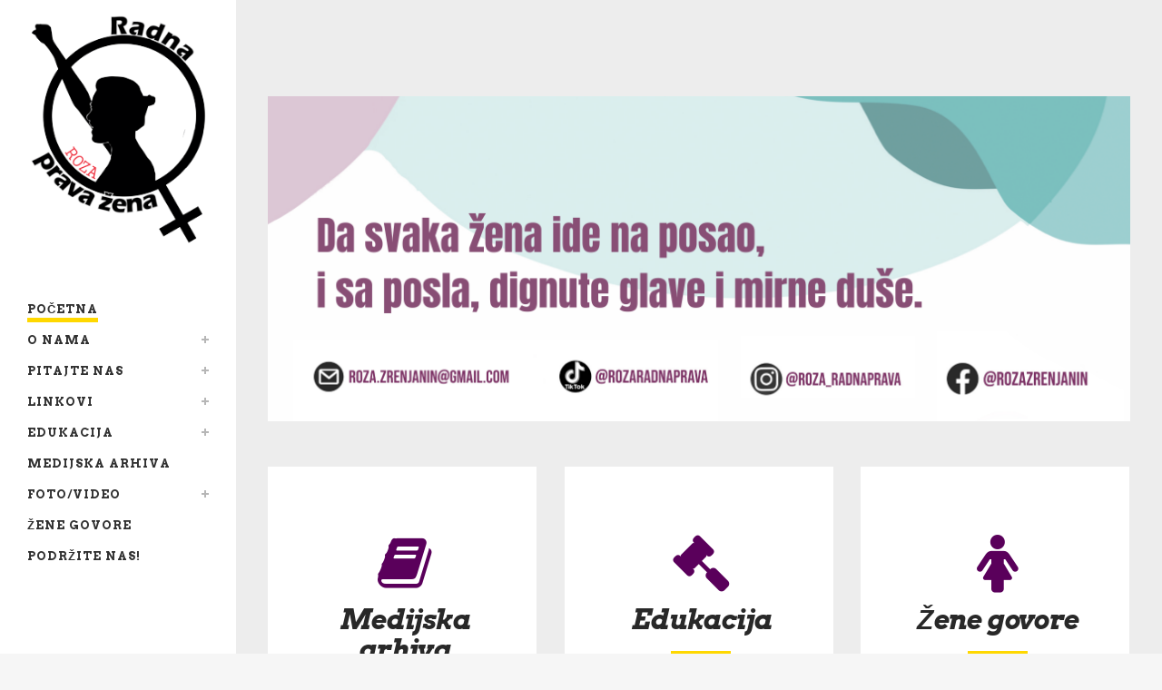

--- FILE ---
content_type: text/html; charset=UTF-8
request_url: https://rozaradnaprava.rs/
body_size: 17675
content:
<!DOCTYPE html>
<html lang="en-US">
<head>
	<meta charset="UTF-8" />
	
				<meta name="viewport" content="width=device-width,initial-scale=1,user-scalable=no">
		
            
                        <link rel="shortcut icon" type="image/x-icon" href="https://rozaradnaprava.rs/wp-content/uploads/2019/12/Logo_ROZA300px-1.png">
            <link rel="apple-touch-icon" href="https://rozaradnaprava.rs/wp-content/uploads/2019/12/Logo_ROZA300px-1.png"/>
        
	<link rel="profile" href="http://gmpg.org/xfn/11" />
	<link rel="pingback" href="https://rozaradnaprava.rs/xmlrpc.php" />

	<title>Roza radna prava žena | Radna prava žena</title>
<meta name='robots' content='max-image-preview:large' />
<link rel='dns-prefetch' href='//maps.googleapis.com' />
<link rel='dns-prefetch' href='//fonts.googleapis.com' />
<link rel="alternate" type="application/rss+xml" title="Roza radna prava žena &raquo; Feed" href="https://rozaradnaprava.rs/feed/" />
<link rel="alternate" type="application/rss+xml" title="Roza radna prava žena &raquo; Comments Feed" href="https://rozaradnaprava.rs/comments/feed/" />
<script type="text/javascript">
/* <![CDATA[ */
window._wpemojiSettings = {"baseUrl":"https:\/\/s.w.org\/images\/core\/emoji\/14.0.0\/72x72\/","ext":".png","svgUrl":"https:\/\/s.w.org\/images\/core\/emoji\/14.0.0\/svg\/","svgExt":".svg","source":{"concatemoji":"https:\/\/rozaradnaprava.rs\/wp-includes\/js\/wp-emoji-release.min.js?ver=6.4.7"}};
/*! This file is auto-generated */
!function(i,n){var o,s,e;function c(e){try{var t={supportTests:e,timestamp:(new Date).valueOf()};sessionStorage.setItem(o,JSON.stringify(t))}catch(e){}}function p(e,t,n){e.clearRect(0,0,e.canvas.width,e.canvas.height),e.fillText(t,0,0);var t=new Uint32Array(e.getImageData(0,0,e.canvas.width,e.canvas.height).data),r=(e.clearRect(0,0,e.canvas.width,e.canvas.height),e.fillText(n,0,0),new Uint32Array(e.getImageData(0,0,e.canvas.width,e.canvas.height).data));return t.every(function(e,t){return e===r[t]})}function u(e,t,n){switch(t){case"flag":return n(e,"\ud83c\udff3\ufe0f\u200d\u26a7\ufe0f","\ud83c\udff3\ufe0f\u200b\u26a7\ufe0f")?!1:!n(e,"\ud83c\uddfa\ud83c\uddf3","\ud83c\uddfa\u200b\ud83c\uddf3")&&!n(e,"\ud83c\udff4\udb40\udc67\udb40\udc62\udb40\udc65\udb40\udc6e\udb40\udc67\udb40\udc7f","\ud83c\udff4\u200b\udb40\udc67\u200b\udb40\udc62\u200b\udb40\udc65\u200b\udb40\udc6e\u200b\udb40\udc67\u200b\udb40\udc7f");case"emoji":return!n(e,"\ud83e\udef1\ud83c\udffb\u200d\ud83e\udef2\ud83c\udfff","\ud83e\udef1\ud83c\udffb\u200b\ud83e\udef2\ud83c\udfff")}return!1}function f(e,t,n){var r="undefined"!=typeof WorkerGlobalScope&&self instanceof WorkerGlobalScope?new OffscreenCanvas(300,150):i.createElement("canvas"),a=r.getContext("2d",{willReadFrequently:!0}),o=(a.textBaseline="top",a.font="600 32px Arial",{});return e.forEach(function(e){o[e]=t(a,e,n)}),o}function t(e){var t=i.createElement("script");t.src=e,t.defer=!0,i.head.appendChild(t)}"undefined"!=typeof Promise&&(o="wpEmojiSettingsSupports",s=["flag","emoji"],n.supports={everything:!0,everythingExceptFlag:!0},e=new Promise(function(e){i.addEventListener("DOMContentLoaded",e,{once:!0})}),new Promise(function(t){var n=function(){try{var e=JSON.parse(sessionStorage.getItem(o));if("object"==typeof e&&"number"==typeof e.timestamp&&(new Date).valueOf()<e.timestamp+604800&&"object"==typeof e.supportTests)return e.supportTests}catch(e){}return null}();if(!n){if("undefined"!=typeof Worker&&"undefined"!=typeof OffscreenCanvas&&"undefined"!=typeof URL&&URL.createObjectURL&&"undefined"!=typeof Blob)try{var e="postMessage("+f.toString()+"("+[JSON.stringify(s),u.toString(),p.toString()].join(",")+"));",r=new Blob([e],{type:"text/javascript"}),a=new Worker(URL.createObjectURL(r),{name:"wpTestEmojiSupports"});return void(a.onmessage=function(e){c(n=e.data),a.terminate(),t(n)})}catch(e){}c(n=f(s,u,p))}t(n)}).then(function(e){for(var t in e)n.supports[t]=e[t],n.supports.everything=n.supports.everything&&n.supports[t],"flag"!==t&&(n.supports.everythingExceptFlag=n.supports.everythingExceptFlag&&n.supports[t]);n.supports.everythingExceptFlag=n.supports.everythingExceptFlag&&!n.supports.flag,n.DOMReady=!1,n.readyCallback=function(){n.DOMReady=!0}}).then(function(){return e}).then(function(){var e;n.supports.everything||(n.readyCallback(),(e=n.source||{}).concatemoji?t(e.concatemoji):e.wpemoji&&e.twemoji&&(t(e.twemoji),t(e.wpemoji)))}))}((window,document),window._wpemojiSettings);
/* ]]> */
</script>
<link rel='stylesheet' id='layerslider-css' href='https://rozaradnaprava.rs/wp-content/plugins/LayerSlider/static/layerslider/css/layerslider.css?ver=6.10.0' type='text/css' media='all' />
<style id='wp-emoji-styles-inline-css' type='text/css'>

	img.wp-smiley, img.emoji {
		display: inline !important;
		border: none !important;
		box-shadow: none !important;
		height: 1em !important;
		width: 1em !important;
		margin: 0 0.07em !important;
		vertical-align: -0.1em !important;
		background: none !important;
		padding: 0 !important;
	}
</style>
<link rel='stylesheet' id='wp-block-library-css' href='https://rozaradnaprava.rs/wp-includes/css/dist/block-library/style.min.css?ver=6.4.7' type='text/css' media='all' />
<style id='classic-theme-styles-inline-css' type='text/css'>
/*! This file is auto-generated */
.wp-block-button__link{color:#fff;background-color:#32373c;border-radius:9999px;box-shadow:none;text-decoration:none;padding:calc(.667em + 2px) calc(1.333em + 2px);font-size:1.125em}.wp-block-file__button{background:#32373c;color:#fff;text-decoration:none}
</style>
<style id='global-styles-inline-css' type='text/css'>
body{--wp--preset--color--black: #000000;--wp--preset--color--cyan-bluish-gray: #abb8c3;--wp--preset--color--white: #ffffff;--wp--preset--color--pale-pink: #f78da7;--wp--preset--color--vivid-red: #cf2e2e;--wp--preset--color--luminous-vivid-orange: #ff6900;--wp--preset--color--luminous-vivid-amber: #fcb900;--wp--preset--color--light-green-cyan: #7bdcb5;--wp--preset--color--vivid-green-cyan: #00d084;--wp--preset--color--pale-cyan-blue: #8ed1fc;--wp--preset--color--vivid-cyan-blue: #0693e3;--wp--preset--color--vivid-purple: #9b51e0;--wp--preset--gradient--vivid-cyan-blue-to-vivid-purple: linear-gradient(135deg,rgba(6,147,227,1) 0%,rgb(155,81,224) 100%);--wp--preset--gradient--light-green-cyan-to-vivid-green-cyan: linear-gradient(135deg,rgb(122,220,180) 0%,rgb(0,208,130) 100%);--wp--preset--gradient--luminous-vivid-amber-to-luminous-vivid-orange: linear-gradient(135deg,rgba(252,185,0,1) 0%,rgba(255,105,0,1) 100%);--wp--preset--gradient--luminous-vivid-orange-to-vivid-red: linear-gradient(135deg,rgba(255,105,0,1) 0%,rgb(207,46,46) 100%);--wp--preset--gradient--very-light-gray-to-cyan-bluish-gray: linear-gradient(135deg,rgb(238,238,238) 0%,rgb(169,184,195) 100%);--wp--preset--gradient--cool-to-warm-spectrum: linear-gradient(135deg,rgb(74,234,220) 0%,rgb(151,120,209) 20%,rgb(207,42,186) 40%,rgb(238,44,130) 60%,rgb(251,105,98) 80%,rgb(254,248,76) 100%);--wp--preset--gradient--blush-light-purple: linear-gradient(135deg,rgb(255,206,236) 0%,rgb(152,150,240) 100%);--wp--preset--gradient--blush-bordeaux: linear-gradient(135deg,rgb(254,205,165) 0%,rgb(254,45,45) 50%,rgb(107,0,62) 100%);--wp--preset--gradient--luminous-dusk: linear-gradient(135deg,rgb(255,203,112) 0%,rgb(199,81,192) 50%,rgb(65,88,208) 100%);--wp--preset--gradient--pale-ocean: linear-gradient(135deg,rgb(255,245,203) 0%,rgb(182,227,212) 50%,rgb(51,167,181) 100%);--wp--preset--gradient--electric-grass: linear-gradient(135deg,rgb(202,248,128) 0%,rgb(113,206,126) 100%);--wp--preset--gradient--midnight: linear-gradient(135deg,rgb(2,3,129) 0%,rgb(40,116,252) 100%);--wp--preset--font-size--small: 13px;--wp--preset--font-size--medium: 20px;--wp--preset--font-size--large: 36px;--wp--preset--font-size--x-large: 42px;--wp--preset--spacing--20: 0.44rem;--wp--preset--spacing--30: 0.67rem;--wp--preset--spacing--40: 1rem;--wp--preset--spacing--50: 1.5rem;--wp--preset--spacing--60: 2.25rem;--wp--preset--spacing--70: 3.38rem;--wp--preset--spacing--80: 5.06rem;--wp--preset--shadow--natural: 6px 6px 9px rgba(0, 0, 0, 0.2);--wp--preset--shadow--deep: 12px 12px 50px rgba(0, 0, 0, 0.4);--wp--preset--shadow--sharp: 6px 6px 0px rgba(0, 0, 0, 0.2);--wp--preset--shadow--outlined: 6px 6px 0px -3px rgba(255, 255, 255, 1), 6px 6px rgba(0, 0, 0, 1);--wp--preset--shadow--crisp: 6px 6px 0px rgba(0, 0, 0, 1);}:where(.is-layout-flex){gap: 0.5em;}:where(.is-layout-grid){gap: 0.5em;}body .is-layout-flow > .alignleft{float: left;margin-inline-start: 0;margin-inline-end: 2em;}body .is-layout-flow > .alignright{float: right;margin-inline-start: 2em;margin-inline-end: 0;}body .is-layout-flow > .aligncenter{margin-left: auto !important;margin-right: auto !important;}body .is-layout-constrained > .alignleft{float: left;margin-inline-start: 0;margin-inline-end: 2em;}body .is-layout-constrained > .alignright{float: right;margin-inline-start: 2em;margin-inline-end: 0;}body .is-layout-constrained > .aligncenter{margin-left: auto !important;margin-right: auto !important;}body .is-layout-constrained > :where(:not(.alignleft):not(.alignright):not(.alignfull)){max-width: var(--wp--style--global--content-size);margin-left: auto !important;margin-right: auto !important;}body .is-layout-constrained > .alignwide{max-width: var(--wp--style--global--wide-size);}body .is-layout-flex{display: flex;}body .is-layout-flex{flex-wrap: wrap;align-items: center;}body .is-layout-flex > *{margin: 0;}body .is-layout-grid{display: grid;}body .is-layout-grid > *{margin: 0;}:where(.wp-block-columns.is-layout-flex){gap: 2em;}:where(.wp-block-columns.is-layout-grid){gap: 2em;}:where(.wp-block-post-template.is-layout-flex){gap: 1.25em;}:where(.wp-block-post-template.is-layout-grid){gap: 1.25em;}.has-black-color{color: var(--wp--preset--color--black) !important;}.has-cyan-bluish-gray-color{color: var(--wp--preset--color--cyan-bluish-gray) !important;}.has-white-color{color: var(--wp--preset--color--white) !important;}.has-pale-pink-color{color: var(--wp--preset--color--pale-pink) !important;}.has-vivid-red-color{color: var(--wp--preset--color--vivid-red) !important;}.has-luminous-vivid-orange-color{color: var(--wp--preset--color--luminous-vivid-orange) !important;}.has-luminous-vivid-amber-color{color: var(--wp--preset--color--luminous-vivid-amber) !important;}.has-light-green-cyan-color{color: var(--wp--preset--color--light-green-cyan) !important;}.has-vivid-green-cyan-color{color: var(--wp--preset--color--vivid-green-cyan) !important;}.has-pale-cyan-blue-color{color: var(--wp--preset--color--pale-cyan-blue) !important;}.has-vivid-cyan-blue-color{color: var(--wp--preset--color--vivid-cyan-blue) !important;}.has-vivid-purple-color{color: var(--wp--preset--color--vivid-purple) !important;}.has-black-background-color{background-color: var(--wp--preset--color--black) !important;}.has-cyan-bluish-gray-background-color{background-color: var(--wp--preset--color--cyan-bluish-gray) !important;}.has-white-background-color{background-color: var(--wp--preset--color--white) !important;}.has-pale-pink-background-color{background-color: var(--wp--preset--color--pale-pink) !important;}.has-vivid-red-background-color{background-color: var(--wp--preset--color--vivid-red) !important;}.has-luminous-vivid-orange-background-color{background-color: var(--wp--preset--color--luminous-vivid-orange) !important;}.has-luminous-vivid-amber-background-color{background-color: var(--wp--preset--color--luminous-vivid-amber) !important;}.has-light-green-cyan-background-color{background-color: var(--wp--preset--color--light-green-cyan) !important;}.has-vivid-green-cyan-background-color{background-color: var(--wp--preset--color--vivid-green-cyan) !important;}.has-pale-cyan-blue-background-color{background-color: var(--wp--preset--color--pale-cyan-blue) !important;}.has-vivid-cyan-blue-background-color{background-color: var(--wp--preset--color--vivid-cyan-blue) !important;}.has-vivid-purple-background-color{background-color: var(--wp--preset--color--vivid-purple) !important;}.has-black-border-color{border-color: var(--wp--preset--color--black) !important;}.has-cyan-bluish-gray-border-color{border-color: var(--wp--preset--color--cyan-bluish-gray) !important;}.has-white-border-color{border-color: var(--wp--preset--color--white) !important;}.has-pale-pink-border-color{border-color: var(--wp--preset--color--pale-pink) !important;}.has-vivid-red-border-color{border-color: var(--wp--preset--color--vivid-red) !important;}.has-luminous-vivid-orange-border-color{border-color: var(--wp--preset--color--luminous-vivid-orange) !important;}.has-luminous-vivid-amber-border-color{border-color: var(--wp--preset--color--luminous-vivid-amber) !important;}.has-light-green-cyan-border-color{border-color: var(--wp--preset--color--light-green-cyan) !important;}.has-vivid-green-cyan-border-color{border-color: var(--wp--preset--color--vivid-green-cyan) !important;}.has-pale-cyan-blue-border-color{border-color: var(--wp--preset--color--pale-cyan-blue) !important;}.has-vivid-cyan-blue-border-color{border-color: var(--wp--preset--color--vivid-cyan-blue) !important;}.has-vivid-purple-border-color{border-color: var(--wp--preset--color--vivid-purple) !important;}.has-vivid-cyan-blue-to-vivid-purple-gradient-background{background: var(--wp--preset--gradient--vivid-cyan-blue-to-vivid-purple) !important;}.has-light-green-cyan-to-vivid-green-cyan-gradient-background{background: var(--wp--preset--gradient--light-green-cyan-to-vivid-green-cyan) !important;}.has-luminous-vivid-amber-to-luminous-vivid-orange-gradient-background{background: var(--wp--preset--gradient--luminous-vivid-amber-to-luminous-vivid-orange) !important;}.has-luminous-vivid-orange-to-vivid-red-gradient-background{background: var(--wp--preset--gradient--luminous-vivid-orange-to-vivid-red) !important;}.has-very-light-gray-to-cyan-bluish-gray-gradient-background{background: var(--wp--preset--gradient--very-light-gray-to-cyan-bluish-gray) !important;}.has-cool-to-warm-spectrum-gradient-background{background: var(--wp--preset--gradient--cool-to-warm-spectrum) !important;}.has-blush-light-purple-gradient-background{background: var(--wp--preset--gradient--blush-light-purple) !important;}.has-blush-bordeaux-gradient-background{background: var(--wp--preset--gradient--blush-bordeaux) !important;}.has-luminous-dusk-gradient-background{background: var(--wp--preset--gradient--luminous-dusk) !important;}.has-pale-ocean-gradient-background{background: var(--wp--preset--gradient--pale-ocean) !important;}.has-electric-grass-gradient-background{background: var(--wp--preset--gradient--electric-grass) !important;}.has-midnight-gradient-background{background: var(--wp--preset--gradient--midnight) !important;}.has-small-font-size{font-size: var(--wp--preset--font-size--small) !important;}.has-medium-font-size{font-size: var(--wp--preset--font-size--medium) !important;}.has-large-font-size{font-size: var(--wp--preset--font-size--large) !important;}.has-x-large-font-size{font-size: var(--wp--preset--font-size--x-large) !important;}
.wp-block-navigation a:where(:not(.wp-element-button)){color: inherit;}
:where(.wp-block-post-template.is-layout-flex){gap: 1.25em;}:where(.wp-block-post-template.is-layout-grid){gap: 1.25em;}
:where(.wp-block-columns.is-layout-flex){gap: 2em;}:where(.wp-block-columns.is-layout-grid){gap: 2em;}
.wp-block-pullquote{font-size: 1.5em;line-height: 1.6;}
</style>
<link rel='stylesheet' id='contact-form-7-css' href='https://rozaradnaprava.rs/wp-content/plugins/contact-form-7/includes/css/styles.css?ver=5.9.3' type='text/css' media='all' />
<link rel='stylesheet' id='leaflet-css-css' href='https://rozaradnaprava.rs/wp-content/plugins/meow-lightbox/app/style.min.css?ver=1707963436' type='text/css' media='all' />
<link rel='stylesheet' id='rs-plugin-settings-css' href='https://rozaradnaprava.rs/wp-content/plugins/revslider/public/assets/css/rs6.css?ver=6.1.5' type='text/css' media='all' />
<style id='rs-plugin-settings-inline-css' type='text/css'>
#rs-demo-id {}
</style>
<link rel='stylesheet' id='SFSImainCss-css' href='https://rozaradnaprava.rs/wp-content/plugins/ultimate-social-media-icons/css/sfsi-style.css?ver=2.8.8' type='text/css' media='all' />
<link rel='stylesheet' id='mediaelement-css' href='https://rozaradnaprava.rs/wp-includes/js/mediaelement/mediaelementplayer-legacy.min.css?ver=4.2.17' type='text/css' media='all' />
<link rel='stylesheet' id='wp-mediaelement-css' href='https://rozaradnaprava.rs/wp-includes/js/mediaelement/wp-mediaelement.min.css?ver=6.4.7' type='text/css' media='all' />
<link rel='stylesheet' id='bridge-default-style-css' href='https://rozaradnaprava.rs/wp-content/themes/bridge/style.css?ver=6.4.7' type='text/css' media='all' />
<link rel='stylesheet' id='bridge-qode-font_awesome-css' href='https://rozaradnaprava.rs/wp-content/themes/bridge/css/font-awesome/css/font-awesome.min.css?ver=6.4.7' type='text/css' media='all' />
<link rel='stylesheet' id='bridge-qode-font_elegant-css' href='https://rozaradnaprava.rs/wp-content/themes/bridge/css/elegant-icons/style.min.css?ver=6.4.7' type='text/css' media='all' />
<link rel='stylesheet' id='bridge-qode-linea_icons-css' href='https://rozaradnaprava.rs/wp-content/themes/bridge/css/linea-icons/style.css?ver=6.4.7' type='text/css' media='all' />
<link rel='stylesheet' id='bridge-qode-dripicons-css' href='https://rozaradnaprava.rs/wp-content/themes/bridge/css/dripicons/dripicons.css?ver=6.4.7' type='text/css' media='all' />
<link rel='stylesheet' id='bridge-qode-kiko-css' href='https://rozaradnaprava.rs/wp-content/themes/bridge/css/kiko/kiko-all.css?ver=6.4.7' type='text/css' media='all' />
<link rel='stylesheet' id='bridge-stylesheet-css' href='https://rozaradnaprava.rs/wp-content/themes/bridge/css/stylesheet.min.css?ver=6.4.7' type='text/css' media='all' />
<style id='bridge-stylesheet-inline-css' type='text/css'>
 .page-id-220 .content > .content_inner > .container, .page-id-220 .content > .content_inner > .full_width { background-color: #ededed;}

  .page-id-220.disabled_footer_top .footer_top_holder, .page-id-220.disabled_footer_bottom .footer_bottom_holder { display: none;}


</style>
<link rel='stylesheet' id='bridge-print-css' href='https://rozaradnaprava.rs/wp-content/themes/bridge/css/print.css?ver=6.4.7' type='text/css' media='all' />
<link rel='stylesheet' id='bridge-style-dynamic-css' href='https://rozaradnaprava.rs/wp-content/themes/bridge/css/style_dynamic.css?ver=1707438549' type='text/css' media='all' />
<link rel='stylesheet' id='bridge-responsive-css' href='https://rozaradnaprava.rs/wp-content/themes/bridge/css/responsive.min.css?ver=6.4.7' type='text/css' media='all' />
<link rel='stylesheet' id='bridge-style-dynamic-responsive-css' href='https://rozaradnaprava.rs/wp-content/themes/bridge/css/style_dynamic_responsive.css?ver=1707438549' type='text/css' media='all' />
<style id='bridge-style-dynamic-responsive-inline-css' type='text/css'>
.q_icon_with_title .icon_text_inner .separator{
height: 5px!important;
}
.wpcf7 form.wpcf7-form p {
    margin-bottom: 4px;
}
.cf7_custom_style_1 input.wpcf7-form-control.wpcf7-submit, .cf7_custom_style_1 input.wpcf7-form-control.wpcf7-submit:not([disabled]) {
margin-top:10px;
box-shadow: 0px 7px 5px 0px rgba(0, 0, 0, 0.07); 
}
.cf7_custom_style_1 input.wpcf7-form-control.wpcf7-text, .cf7_custom_style_1 textarea.wpcf7-form-control.wpcf7-textarea{
text-align: center;
}

.wpcf7 form.wpcf7-form.cf7_custom_style_1 p{
text-align: center;
}

div.wpcf7 .cf7_custom_style_1 .ajax-loader{
display: none;
}
.q_icon_with_title.tiny .icon_holder img {
    width: 26px;
}
.q_icon_with_title .icon_text_inner {
    padding: 0 0 5px;
}
.qbutton {
box-shadow: 0px 7px 5px 0px rgba(0, 0, 0, 0.07); 
}

.qbutton .qode_button_icon_element{
position: relative;
top: 2px;
}



</style>
<link rel='stylesheet' id='bridge-vertical-responsive-css' href='https://rozaradnaprava.rs/wp-content/themes/bridge/css/vertical_responsive.min.css?ver=6.4.7' type='text/css' media='all' />
<link rel='stylesheet' id='js_composer_front-css' href='https://rozaradnaprava.rs/wp-content/plugins/js_composer/assets/css/js_composer.min.css?ver=6.1' type='text/css' media='all' />
<link rel='stylesheet' id='bridge-style-handle-google-fonts-css' href='https://fonts.googleapis.com/css?family=Raleway%3A100%2C200%2C300%2C400%2C500%2C600%2C700%2C800%2C900%2C100italic%2C300italic%2C400italic%2C700italic%7CArvo%3A100%2C200%2C300%2C400%2C500%2C600%2C700%2C800%2C900%2C100italic%2C300italic%2C400italic%2C700italic&#038;subset=latin%2Clatin-ext&#038;ver=1.0.0' type='text/css' media='all' />
<link rel='stylesheet' id='bridge-core-dashboard-style-css' href='https://rozaradnaprava.rs/wp-content/plugins/bridge-core/modules/core-dashboard/assets/css/core-dashboard.min.css?ver=6.4.7' type='text/css' media='all' />
<link rel='stylesheet' id='elementor-icons-css' href='https://rozaradnaprava.rs/wp-content/plugins/elementor/assets/lib/eicons/css/elementor-icons.min.css?ver=5.15.0' type='text/css' media='all' />
<link rel='stylesheet' id='elementor-frontend-legacy-css' href='https://rozaradnaprava.rs/wp-content/plugins/elementor/assets/css/frontend-legacy.min.css?ver=3.6.0' type='text/css' media='all' />
<link rel='stylesheet' id='elementor-frontend-css' href='https://rozaradnaprava.rs/wp-content/plugins/elementor/assets/css/frontend.min.css?ver=3.6.0' type='text/css' media='all' />
<link rel='stylesheet' id='elementor-post-882-css' href='https://rozaradnaprava.rs/wp-content/uploads/elementor/css/post-882.css?ver=1707428895' type='text/css' media='all' />
<link rel='stylesheet' id='elementor-global-css' href='https://rozaradnaprava.rs/wp-content/uploads/elementor/css/global.css?ver=1707427016' type='text/css' media='all' />
<link rel='stylesheet' id='bridge-childstyle-css' href='https://rozaradnaprava.rs/wp-content/themes/bridge-child/style.css?ver=6.4.7' type='text/css' media='all' />
<link rel='stylesheet' id='__EPYT__style-css' href='https://rozaradnaprava.rs/wp-content/plugins/youtube-embed-plus/styles/ytprefs.min.css?ver=14.2.1' type='text/css' media='all' />
<style id='__EPYT__style-inline-css' type='text/css'>

                .epyt-gallery-thumb {
                        width: 33.333%;
                }
                
</style>
<link rel='stylesheet' id='google-fonts-1-css' href='https://fonts.googleapis.com/css?family=Roboto%3A100%2C100italic%2C200%2C200italic%2C300%2C300italic%2C400%2C400italic%2C500%2C500italic%2C600%2C600italic%2C700%2C700italic%2C800%2C800italic%2C900%2C900italic%7CRoboto+Slab%3A100%2C100italic%2C200%2C200italic%2C300%2C300italic%2C400%2C400italic%2C500%2C500italic%2C600%2C600italic%2C700%2C700italic%2C800%2C800italic%2C900%2C900italic&#038;display=auto&#038;ver=6.4.7' type='text/css' media='all' />
<script type="text/javascript" id="layerslider-greensock-js-extra">
/* <![CDATA[ */
var LS_Meta = {"v":"6.10.0"};
/* ]]> */
</script>
<script type="text/javascript" src="https://rozaradnaprava.rs/wp-content/plugins/LayerSlider/static/layerslider/js/greensock.js?ver=1.19.0" id="layerslider-greensock-js"></script>
<script type="text/javascript" src="https://rozaradnaprava.rs/wp-includes/js/jquery/jquery.min.js?ver=3.7.1" id="jquery-core-js"></script>
<script type="text/javascript" src="https://rozaradnaprava.rs/wp-includes/js/jquery/jquery-migrate.min.js?ver=3.4.1" id="jquery-migrate-js"></script>
<script type="text/javascript" src="https://rozaradnaprava.rs/wp-content/plugins/LayerSlider/static/layerslider/js/layerslider.kreaturamedia.jquery.js?ver=6.10.0" id="layerslider-js"></script>
<script type="text/javascript" src="https://rozaradnaprava.rs/wp-content/plugins/LayerSlider/static/layerslider/js/layerslider.transitions.js?ver=6.10.0" id="layerslider-transitions-js"></script>
<script type="text/javascript" id="mwl-build-js-js-extra">
/* <![CDATA[ */
var mwl_settings = {"plugin_url":"https:\/\/rozaradnaprava.rs\/wp-content\/plugins\/meow-lightbox\/classes\/","settings":{"backdrop_opacity":85,"theme":"dark","orientation":"auto","selector":".entry-content, .gallery, .mgl-gallery, .wp-block-gallery, .gallery-item","selector_ahead":false,"deep_linking":"","social_sharing":false,"separate_galleries":false,"animation_toggle":"none","animation_speed":"normal","low_res_placeholder":"","wordpress_big_image":false,"right_click_protection":false,"magnification":true,"anti_selector":"","preloading":false,"download_link":"1","caption_source":"caption","caption_ellipsis":true,"exif":{"title":"","caption":"","camera":"","date":"","date_timezone":false,"lens":"","shutter_speed":"","aperture":"","focal_length":"","iso":"","keywords":false},"slideshow":{"enabled":"","timer":"3000"},"map":{"enabled":""}}};
/* ]]> */
</script>
<script type="text/javascript" src="https://rozaradnaprava.rs/wp-content/plugins/meow-lightbox/app/lightbox.js?ver=1707963436" id="mwl-build-js-js"></script>
<script type="text/javascript" src="https://rozaradnaprava.rs/wp-content/plugins/revslider/public/assets/js/revolution.tools.min.js?ver=6.0" id="tp-tools-js"></script>
<script type="text/javascript" src="https://rozaradnaprava.rs/wp-content/plugins/revslider/public/assets/js/rs6.min.js?ver=6.1.5" id="revmin-js"></script>
<script type="text/javascript" id="__ytprefs__-js-extra">
/* <![CDATA[ */
var _EPYT_ = {"ajaxurl":"https:\/\/rozaradnaprava.rs\/wp-admin\/admin-ajax.php","security":"f2bbc0aeae","gallery_scrolloffset":"20","eppathtoscripts":"https:\/\/rozaradnaprava.rs\/wp-content\/plugins\/youtube-embed-plus\/scripts\/","eppath":"https:\/\/rozaradnaprava.rs\/wp-content\/plugins\/youtube-embed-plus\/","epresponsiveselector":"[\"iframe.__youtube_prefs__\",\"iframe[src*='youtube.com']\",\"iframe[src*='youtube-nocookie.com']\",\"iframe[data-ep-src*='youtube.com']\",\"iframe[data-ep-src*='youtube-nocookie.com']\",\"iframe[data-ep-gallerysrc*='youtube.com']\"]","epdovol":"1","version":"14.2.1","evselector":"iframe.__youtube_prefs__[src], iframe[src*=\"youtube.com\/embed\/\"], iframe[src*=\"youtube-nocookie.com\/embed\/\"]","ajax_compat":"","maxres_facade":"eager","ytapi_load":"light","pause_others":"","stopMobileBuffer":"1","facade_mode":"","not_live_on_channel":"","vi_active":"","vi_js_posttypes":[]};
/* ]]> */
</script>
<script type="text/javascript" src="https://rozaradnaprava.rs/wp-content/plugins/youtube-embed-plus/scripts/ytprefs.min.js?ver=14.2.1" id="__ytprefs__-js"></script>
<meta name="generator" content="Powered by LayerSlider 6.10.0 - Multi-Purpose, Responsive, Parallax, Mobile-Friendly Slider Plugin for WordPress." />
<!-- LayerSlider updates and docs at: https://layerslider.kreaturamedia.com -->
<link rel="https://api.w.org/" href="https://rozaradnaprava.rs/wp-json/" /><link rel="alternate" type="application/json" href="https://rozaradnaprava.rs/wp-json/wp/v2/pages/220" /><link rel="EditURI" type="application/rsd+xml" title="RSD" href="https://rozaradnaprava.rs/xmlrpc.php?rsd" />
<meta name="generator" content="WordPress 6.4.7" />
<link rel="canonical" href="https://rozaradnaprava.rs/" />
<link rel='shortlink' href='https://rozaradnaprava.rs/' />
<link rel="alternate" type="application/json+oembed" href="https://rozaradnaprava.rs/wp-json/oembed/1.0/embed?url=https%3A%2F%2Frozaradnaprava.rs%2F" />
<link rel="alternate" type="text/xml+oembed" href="https://rozaradnaprava.rs/wp-json/oembed/1.0/embed?url=https%3A%2F%2Frozaradnaprava.rs%2F&#038;format=xml" />
<meta name="follow.[base64]" content="9SBZy3tUux9plMWQu8Qh"/><style type="text/css">.recentcomments a{display:inline !important;padding:0 !important;margin:0 !important;}</style><meta name="generator" content="Powered by WPBakery Page Builder - drag and drop page builder for WordPress."/>
<meta name="generator" content="Powered by Slider Revolution 6.1.5 - responsive, Mobile-Friendly Slider Plugin for WordPress with comfortable drag and drop interface." />
<script type="text/javascript">function setREVStartSize(t){try{var h,e=document.getElementById(t.c).parentNode.offsetWidth;if(e=0===e||isNaN(e)?window.innerWidth:e,t.tabw=void 0===t.tabw?0:parseInt(t.tabw),t.thumbw=void 0===t.thumbw?0:parseInt(t.thumbw),t.tabh=void 0===t.tabh?0:parseInt(t.tabh),t.thumbh=void 0===t.thumbh?0:parseInt(t.thumbh),t.tabhide=void 0===t.tabhide?0:parseInt(t.tabhide),t.thumbhide=void 0===t.thumbhide?0:parseInt(t.thumbhide),t.mh=void 0===t.mh||""==t.mh||"auto"===t.mh?0:parseInt(t.mh,0),"fullscreen"===t.layout||"fullscreen"===t.l)h=Math.max(t.mh,window.innerHeight);else{for(var i in t.gw=Array.isArray(t.gw)?t.gw:[t.gw],t.rl)void 0!==t.gw[i]&&0!==t.gw[i]||(t.gw[i]=t.gw[i-1]);for(var i in t.gh=void 0===t.el||""===t.el||Array.isArray(t.el)&&0==t.el.length?t.gh:t.el,t.gh=Array.isArray(t.gh)?t.gh:[t.gh],t.rl)void 0!==t.gh[i]&&0!==t.gh[i]||(t.gh[i]=t.gh[i-1]);var r,a=new Array(t.rl.length),n=0;for(var i in t.tabw=t.tabhide>=e?0:t.tabw,t.thumbw=t.thumbhide>=e?0:t.thumbw,t.tabh=t.tabhide>=e?0:t.tabh,t.thumbh=t.thumbhide>=e?0:t.thumbh,t.rl)a[i]=t.rl[i]<window.innerWidth?0:t.rl[i];for(var i in r=a[0],a)r>a[i]&&0<a[i]&&(r=a[i],n=i);var d=e>t.gw[n]+t.tabw+t.thumbw?1:(e-(t.tabw+t.thumbw))/t.gw[n];h=t.gh[n]*d+(t.tabh+t.thumbh)}void 0===window.rs_init_css&&(window.rs_init_css=document.head.appendChild(document.createElement("style"))),document.getElementById(t.c).height=h,window.rs_init_css.innerHTML+="#"+t.c+"_wrapper { height: "+h+"px }"}catch(t){console.log("Failure at Presize of Slider:"+t)}};</script>
		<style type="text/css" id="wp-custom-css">
			@media screen and (max-width: 1200px) and (min-width: 1000px) { 

	.header_bottom { 

	     padding: 0; 

	} 

nav.main_menu > ul > li > a { 

		font-size: 14px; 

	} 

} 




@media only screen and (max-width: 800px)
{
.title_holder {
	background-image: url(https://rozaradnaprava.rs/wp-content/uploads/2017/11/home-background.jpg);
	
}
.title_holder	.title_subtitle_holder{
padding: 30px 0 !important;		
	}
.title .not_responsive {
    display: none;
}
.title_outer .has_background.title .title_holder, .title_outer .has_fixed_background.title .title_holder, .title_outer.with_image .title .title_holder {
    position: relative;
    top: 0;
    display: block;

}

}
		</style>
		<style type="text/css" data-type="vc_custom-css">.page-id-5 .q_elements_holder .q_elements_item_inner{
  box-shadow: 0px 8px 16px 0px rgba(0, 0, 0, 0.08); 
}

@media only screen and (max-width: 1000px){
    .responsive-column-1 .vc_column-inner{
        margin-top: -8%!important;
    }

    .responsive-column-2 .vc_column-inner{
        margin-top: 0!important;
    }
}</style><style type="text/css" data-type="vc_shortcodes-custom-css">.vc_custom_1510651331816{margin-bottom: -11% !important;padding-top: 50px !important;}.vc_custom_1577074966472{margin-top: 0px !important;}.vc_custom_1510565495145{margin-top: -8% !important;}.vc_custom_1510565495145{margin-top: -8% !important;}.vc_custom_1510565495145{margin-top: -8% !important;}.vc_custom_1510568338951{padding-top: 8.5% !important;padding-bottom: 8.5% !important;}</style><noscript><style> .wpb_animate_when_almost_visible { opacity: 1; }</style></noscript></head>

<body class="home page-template-default page page-id-220 bridge-core-2.0.7 sfsi_actvite_theme_default  vertical_menu_enabled qode-title-hidden qode_grid_1300 side_area_uncovered_from_content qode-child-theme-ver-1.0.0 qode-theme-ver-19.4 qode-theme-bridge disabled_footer_bottom qode_header_in_grid wpb-js-composer js-comp-ver-6.1 vc_responsive elementor-default elementor-kit-882 elementor-page elementor-page-220" itemscope itemtype="http://schema.org/WebPage"><script type="application/javascript" id="mwl-data-script">
var mwl_data = {"228":{"success":true,"file":"https:\/\/rozaradnaprava.rs\/wp-content\/uploads\/2019\/12\/Logo_ROZA300px-1.png","file_srcset":false,"file_sizes":"(max-width: 230px) 100vw, 230px","dimension":{"width":230,"height":300},"download_link":"https:\/\/rozaradnaprava.rs\/wp-content\/uploads\/2019\/12\/Logo_ROZA300px-1.png","data":{"id":228,"title":"Logo_ROZA300px","caption":"","description":"","gps":"N\/A","copyright":"N\/A","camera":"N\/A","date":"","lens":"N\/A","aperture":"N\/A","focal_length":"N\/A","iso":"N\/A","shutter_speed":"N\/A","keywords":"N\/A"}},"268":{"success":true,"file":"https:\/\/rozaradnaprava.rs\/wp-content\/uploads\/2019\/12\/pozadina121.jpg","file_srcset":"https:\/\/rozaradnaprava.rs\/wp-content\/uploads\/2019\/12\/pozadina121.jpg 1300w, https:\/\/rozaradnaprava.rs\/wp-content\/uploads\/2019\/12\/pozadina121-300x114.jpg 300w, https:\/\/rozaradnaprava.rs\/wp-content\/uploads\/2019\/12\/pozadina121-1024x391.jpg 1024w, https:\/\/rozaradnaprava.rs\/wp-content\/uploads\/2019\/12\/pozadina121-768x293.jpg 768w, https:\/\/rozaradnaprava.rs\/wp-content\/uploads\/2019\/12\/pozadina121-700x267.jpg 700w","file_sizes":"(max-width: 1300px) 100vw, 1300px","dimension":{"width":1300,"height":496},"download_link":"https:\/\/rozaradnaprava.rs\/wp-content\/uploads\/2019\/12\/pozadina121.jpg","data":{"id":268,"title":"pozadina121","caption":"","description":"","gps":"N\/A","copyright":"N\/A","camera":"N\/A","date":"","lens":"N\/A","aperture":"N\/A","focal_length":"N\/A","iso":"N\/A","shutter_speed":"N\/A","keywords":"N\/A"}},"1201":{"success":true,"file":"https:\/\/rozaradnaprava.rs\/wp-content\/uploads\/2024\/02\/vizija-sajt.png","file_srcset":"https:\/\/rozaradnaprava.rs\/wp-content\/uploads\/2024\/02\/vizija-sajt.png 1920w, https:\/\/rozaradnaprava.rs\/wp-content\/uploads\/2024\/02\/vizija-sajt-300x169.png 300w, https:\/\/rozaradnaprava.rs\/wp-content\/uploads\/2024\/02\/vizija-sajt-1024x576.png 1024w, https:\/\/rozaradnaprava.rs\/wp-content\/uploads\/2024\/02\/vizija-sajt-768x432.png 768w, https:\/\/rozaradnaprava.rs\/wp-content\/uploads\/2024\/02\/vizija-sajt-1536x864.png 1536w, https:\/\/rozaradnaprava.rs\/wp-content\/uploads\/2024\/02\/vizija-sajt-700x394.png 700w, https:\/\/rozaradnaprava.rs\/wp-content\/uploads\/2024\/02\/vizija-sajt-539x303.png 539w","file_sizes":"(max-width: 1920px) 100vw, 1920px","dimension":{"width":1920,"height":1080},"download_link":"https:\/\/rozaradnaprava.rs\/wp-content\/uploads\/2024\/02\/vizija-sajt.png","data":{"id":1201,"title":"vizija sajt","caption":"","description":"","gps":"N\/A","copyright":"N\/A","camera":"N\/A","date":"","lens":"N\/A","aperture":"N\/A","focal_length":"N\/A","iso":"N\/A","shutter_speed":"N\/A","keywords":"N\/A"}}};
</script>




	<section class="side_menu right">
				<a href="#" target="_self" class="close_side_menu"></a>
		</section>

<div class="wrapper">
	<div class="wrapper_inner">

    
		<!-- Google Analytics start -->
				<!-- Google Analytics end -->

		
	<aside class="vertical_menu_area with_scroll dark" >
    <div class="vertical_menu_area_inner">
        
        <div class="vertical_area_background" ></div>
		<div class="vertical_logo_wrapper" >
	<div class="q_logo_vertical">
		<a itemprop="url" href="https://rozaradnaprava.rs/" >
             <img itemprop="image" class="normal" src="https://rozaradnaprava.rs/wp-content/uploads/2019/12/Logo_ROZA300px-1.png" alt="Logo" data-mwl-img-id="228"> 			 <img itemprop="image" class="light" src="https://rozaradnaprava.rs/wp-content/uploads/2019/12/Logo_ROZA300px-1.png" alt="Logo" data-mwl-img-id="228"/> 			 <img itemprop="image" class="dark" src="https://rozaradnaprava.rs/wp-content/uploads/2019/12/Logo_ROZA300px-1.png" alt="Logo" data-mwl-img-id="228"/> 											</a>
	</div>
	</div>
        <nav class="vertical_menu dropdown_animation vertical_menu_toggle">
            <ul id="menu-left-menu" class=""><li id="nav-menu-item-221" class="menu-item menu-item-type-post_type menu-item-object-page menu-item-home current-menu-item page_item page-item-220 current_page_item active narrow"><a href="https://rozaradnaprava.rs/" class="current"><i class="menu_icon blank fa"></i><span>Početna<span class="underline_dash"></span></span><span class="plus"></span></a></li>
<li id="nav-menu-item-240" class="menu-item menu-item-type-post_type menu-item-object-page menu-item-has-children  has_sub narrow"><a href="https://rozaradnaprava.rs/o-nama/" class="no_link" style="cursor: default;" onclick="JavaScript: return false;"><i class="menu_icon blank fa"></i><span>O Nama<span class="underline_dash"></span></span><span class="plus"></span></a>
<div class="second"><div class="inner"><ul>
	<li id="nav-menu-item-535" class="menu-item menu-item-type-post_type menu-item-object-page"><a href="https://rozaradnaprava.rs/istorijat/" class=""><i class="menu_icon blank fa"></i><span>O nama</span><span class="plus"></span></a></li>
	<li id="nav-menu-item-826" class="menu-item menu-item-type-post_type menu-item-object-page"><a href="https://rozaradnaprava.rs/dokumenti/" class=""><i class="menu_icon blank fa"></i><span>Dokumenti</span><span class="plus"></span></a></li>
	<li id="nav-menu-item-245" class="menu-item menu-item-type-post_type menu-item-object-page"><a href="https://rozaradnaprava.rs/kontakt/" class=""><i class="menu_icon blank fa"></i><span>Kontakt</span><span class="plus"></span></a></li>
	<li id="nav-menu-item-1357" class="menu-item menu-item-type-post_type menu-item-object-page"><a href="https://rozaradnaprava.rs/donatori/" class=""><i class="menu_icon blank fa"></i><span>Donatori</span><span class="plus"></span></a></li>
</ul></div></div>
</li>
<li id="nav-menu-item-242" class="menu-item menu-item-type-post_type menu-item-object-page menu-item-has-children  has_sub narrow"><a href="https://rozaradnaprava.rs/pitajte-nas/" class="no_link" style="cursor: default;" onclick="JavaScript: return false;"><i class="menu_icon blank fa"></i><span>Pitajte nas<span class="underline_dash"></span></span><span class="plus"></span></a>
<div class="second"><div class="inner"><ul>
	<li id="nav-menu-item-246" class="menu-item menu-item-type-post_type menu-item-object-page"><a href="https://rozaradnaprava.rs/postavite-pitanje/" class=""><i class="menu_icon blank fa"></i><span>Postavite pitanje</span><span class="plus"></span></a></li>
</ul></div></div>
</li>
<li id="nav-menu-item-334" class="menu-item menu-item-type-custom menu-item-object-custom menu-item-has-children  has_sub narrow"><a href="" class="no_link" style="cursor: default;" onclick="JavaScript: return false;"><i class="menu_icon blank fa"></i><span>Linkovi<span class="underline_dash"></span></span><span class="plus"></span></a>
<div class="second"><div class="inner"><ul>
	<li id="nav-menu-item-249" class="menu-item menu-item-type-post_type menu-item-object-page"><a href="https://rozaradnaprava.rs/pravni-akti/" class=""><i class="menu_icon blank fa"></i><span>Pravni akti</span><span class="plus"></span></a></li>
	<li id="nav-menu-item-248" class="menu-item menu-item-type-post_type menu-item-object-page"><a href="https://rozaradnaprava.rs/organizacije/" class=""><i class="menu_icon blank fa"></i><span>Organizacije</span><span class="plus"></span></a></li>
</ul></div></div>
</li>
<li id="nav-menu-item-243" class="menu-item menu-item-type-post_type menu-item-object-page menu-item-has-children  has_sub narrow"><a href="https://rozaradnaprava.rs/edukacija/" class=""><i class="menu_icon blank fa"></i><span>Edukacija<span class="underline_dash"></span></span><span class="plus"></span></a>
<div class="second"><div class="inner"><ul>
	<li id="nav-menu-item-675" class="menu-item menu-item-type-taxonomy menu-item-object-category"><a href="https://rozaradnaprava.rs/category/pravni-osvrt/" class=""><i class="menu_icon blank fa"></i><span>Pravni osvrt</span><span class="plus"></span></a></li>
	<li id="nav-menu-item-764" class="menu-item menu-item-type-taxonomy menu-item-object-category"><a href="https://rozaradnaprava.rs/category/zene-govore/pisemo/" class=""><i class="menu_icon blank fa"></i><span>Pišemo</span><span class="plus"></span></a></li>
	<li id="nav-menu-item-251" class="menu-item menu-item-type-post_type menu-item-object-page"><a href="https://rozaradnaprava.rs/publikacije/" class=""><i class="menu_icon blank fa"></i><span>Publikacije</span><span class="plus"></span></a></li>
	<li id="nav-menu-item-250" class="menu-item menu-item-type-post_type menu-item-object-page"><a href="https://rozaradnaprava.rs/edukativni-materijal/" class=""><i class="menu_icon blank fa"></i><span>Edukativni materijal</span><span class="plus"></span></a></li>
</ul></div></div>
</li>
<li id="nav-menu-item-1219" class="menu-item menu-item-type-taxonomy menu-item-object-category  narrow"><a href="https://rozaradnaprava.rs/category/arhiva/" class=""><i class="menu_icon blank fa"></i><span>Medijska arhiva<span class="underline_dash"></span></span><span class="plus"></span></a></li>
<li id="nav-menu-item-1227" class="menu-item menu-item-type-taxonomy menu-item-object-category menu-item-has-children  has_sub narrow"><a href="https://rozaradnaprava.rs/category/foto-video/" class="no_link" style="cursor: default;" onclick="JavaScript: return false;"><i class="menu_icon blank fa"></i><span>Foto/video<span class="underline_dash"></span></span><span class="plus"></span></a>
<div class="second"><div class="inner"><ul>
	<li id="nav-menu-item-1329" class="menu-item menu-item-type-post_type menu-item-object-page"><a href="https://rozaradnaprava.rs/zene-govore-6/" class=""><i class="menu_icon blank fa"></i><span>Foto</span><span class="plus"></span></a></li>
	<li id="nav-menu-item-1225" class="menu-item menu-item-type-post_type menu-item-object-page"><a href="https://rozaradnaprava.rs/video-3/" class=""><i class="menu_icon blank fa"></i><span>Video</span><span class="plus"></span></a></li>
</ul></div></div>
</li>
<li id="nav-menu-item-1226" class="menu-item menu-item-type-post_type menu-item-object-page  narrow"><a href="https://rozaradnaprava.rs/zene-govore/" class=""><i class="menu_icon blank fa"></i><span>Žene govore<span class="underline_dash"></span></span><span class="plus"></span></a></li>
<li id="nav-menu-item-1222" class="menu-item menu-item-type-post_type menu-item-object-page  narrow"><a href="https://rozaradnaprava.rs/donirajte/" class=""><i class="menu_icon blank fa"></i><span>Podržite nas!<span class="underline_dash"></span></span><span class="plus"></span></a></li>
</ul>        </nav>
        <div class="vertical_menu_area_widget_holder">
                    </div>
    </div>
</aside>

<header class="page_header   stick_with_left_right_menu  dark has_header_fixed_right">
    <div class="header_inner clearfix">
        <div class="header_bottom clearfix" style=' background-color:rgba(255, 255, 255, 0);' >
			            <div class="container">
                <div class="container_inner clearfix">
											                        <div class="header_inner_left">
								<div class="mobile_menu_button">
		<span>
			<i class="qode_icon_font_awesome fa fa-bars" ></i>		</span>
	</div>
							<div class="logo_wrapper" >
	<div class="q_logo">
		<a itemprop="url" href="https://rozaradnaprava.rs/" >
             <img itemprop="image" class="normal" src="https://rozaradnaprava.rs/wp-content/uploads/2019/12/Logo_ROZA300px-1.png" alt="Logo" data-mwl-img-id="228"> 			 <img itemprop="image" class="light" src="https://rozaradnaprava.rs/wp-content/uploads/2019/12/Logo_ROZA300px-1.png" alt="Logo" data-mwl-img-id="228"/> 			 <img itemprop="image" class="dark" src="https://rozaradnaprava.rs/wp-content/uploads/2019/12/Logo_ROZA300px-1.png" alt="Logo" data-mwl-img-id="228"/> 			 <img itemprop="image" class="sticky" src="https://rozaradnaprava.rs/wp-content/uploads/2019/12/Logo_ROZA300px-1.png" alt="Logo" data-mwl-img-id="228"/> 			 <img itemprop="image" class="mobile" src="https://rozaradnaprava.rs/wp-content/uploads/2019/12/Logo_ROZA300px-1.png" alt="Logo" data-mwl-img-id="228"/> 					</a>
	</div>
	</div>                        </div>
												                </div>
            </div>
		        <nav class="mobile_menu">
	<ul id="menu-left-menu-1" class=""><li id="mobile-menu-item-221" class="menu-item menu-item-type-post_type menu-item-object-page menu-item-home current-menu-item page_item page-item-220 current_page_item active"><a href="https://rozaradnaprava.rs/" class="current"><span>Početna</span></a><span class="mobile_arrow"><i class="fa fa-angle-right"></i><i class="fa fa-angle-down"></i></span></li>
<li id="mobile-menu-item-240" class="menu-item menu-item-type-post_type menu-item-object-page menu-item-has-children  has_sub"><h3><span>O Nama</span></h3><span class="mobile_arrow"><i class="fa fa-angle-right"></i><i class="fa fa-angle-down"></i></span>
<ul class="sub_menu">
	<li id="mobile-menu-item-535" class="menu-item menu-item-type-post_type menu-item-object-page"><a href="https://rozaradnaprava.rs/istorijat/" class=""><span>O nama</span></a><span class="mobile_arrow"><i class="fa fa-angle-right"></i><i class="fa fa-angle-down"></i></span></li>
	<li id="mobile-menu-item-826" class="menu-item menu-item-type-post_type menu-item-object-page"><a href="https://rozaradnaprava.rs/dokumenti/" class=""><span>Dokumenti</span></a><span class="mobile_arrow"><i class="fa fa-angle-right"></i><i class="fa fa-angle-down"></i></span></li>
	<li id="mobile-menu-item-245" class="menu-item menu-item-type-post_type menu-item-object-page"><a href="https://rozaradnaprava.rs/kontakt/" class=""><span>Kontakt</span></a><span class="mobile_arrow"><i class="fa fa-angle-right"></i><i class="fa fa-angle-down"></i></span></li>
	<li id="mobile-menu-item-1357" class="menu-item menu-item-type-post_type menu-item-object-page"><a href="https://rozaradnaprava.rs/donatori/" class=""><span>Donatori</span></a><span class="mobile_arrow"><i class="fa fa-angle-right"></i><i class="fa fa-angle-down"></i></span></li>
</ul>
</li>
<li id="mobile-menu-item-242" class="menu-item menu-item-type-post_type menu-item-object-page menu-item-has-children  has_sub"><h3><span>Pitajte nas</span></h3><span class="mobile_arrow"><i class="fa fa-angle-right"></i><i class="fa fa-angle-down"></i></span>
<ul class="sub_menu">
	<li id="mobile-menu-item-246" class="menu-item menu-item-type-post_type menu-item-object-page"><a href="https://rozaradnaprava.rs/postavite-pitanje/" class=""><span>Postavite pitanje</span></a><span class="mobile_arrow"><i class="fa fa-angle-right"></i><i class="fa fa-angle-down"></i></span></li>
</ul>
</li>
<li id="mobile-menu-item-334" class="menu-item menu-item-type-custom menu-item-object-custom menu-item-has-children  has_sub"><h3><span>Linkovi</span></h3><span class="mobile_arrow"><i class="fa fa-angle-right"></i><i class="fa fa-angle-down"></i></span>
<ul class="sub_menu">
	<li id="mobile-menu-item-249" class="menu-item menu-item-type-post_type menu-item-object-page"><a href="https://rozaradnaprava.rs/pravni-akti/" class=""><span>Pravni akti</span></a><span class="mobile_arrow"><i class="fa fa-angle-right"></i><i class="fa fa-angle-down"></i></span></li>
	<li id="mobile-menu-item-248" class="menu-item menu-item-type-post_type menu-item-object-page"><a href="https://rozaradnaprava.rs/organizacije/" class=""><span>Organizacije</span></a><span class="mobile_arrow"><i class="fa fa-angle-right"></i><i class="fa fa-angle-down"></i></span></li>
</ul>
</li>
<li id="mobile-menu-item-243" class="menu-item menu-item-type-post_type menu-item-object-page menu-item-has-children  has_sub"><a href="https://rozaradnaprava.rs/edukacija/" class=""><span>Edukacija</span></a><span class="mobile_arrow"><i class="fa fa-angle-right"></i><i class="fa fa-angle-down"></i></span>
<ul class="sub_menu">
	<li id="mobile-menu-item-675" class="menu-item menu-item-type-taxonomy menu-item-object-category"><a href="https://rozaradnaprava.rs/category/pravni-osvrt/" class=""><span>Pravni osvrt</span></a><span class="mobile_arrow"><i class="fa fa-angle-right"></i><i class="fa fa-angle-down"></i></span></li>
	<li id="mobile-menu-item-764" class="menu-item menu-item-type-taxonomy menu-item-object-category"><a href="https://rozaradnaprava.rs/category/zene-govore/pisemo/" class=""><span>Pišemo</span></a><span class="mobile_arrow"><i class="fa fa-angle-right"></i><i class="fa fa-angle-down"></i></span></li>
	<li id="mobile-menu-item-251" class="menu-item menu-item-type-post_type menu-item-object-page"><a href="https://rozaradnaprava.rs/publikacije/" class=""><span>Publikacije</span></a><span class="mobile_arrow"><i class="fa fa-angle-right"></i><i class="fa fa-angle-down"></i></span></li>
	<li id="mobile-menu-item-250" class="menu-item menu-item-type-post_type menu-item-object-page"><a href="https://rozaradnaprava.rs/edukativni-materijal/" class=""><span>Edukativni materijal</span></a><span class="mobile_arrow"><i class="fa fa-angle-right"></i><i class="fa fa-angle-down"></i></span></li>
</ul>
</li>
<li id="mobile-menu-item-1219" class="menu-item menu-item-type-taxonomy menu-item-object-category"><a href="https://rozaradnaprava.rs/category/arhiva/" class=""><span>Medijska arhiva</span></a><span class="mobile_arrow"><i class="fa fa-angle-right"></i><i class="fa fa-angle-down"></i></span></li>
<li id="mobile-menu-item-1227" class="menu-item menu-item-type-taxonomy menu-item-object-category menu-item-has-children  has_sub"><h3><span>Foto/video</span></h3><span class="mobile_arrow"><i class="fa fa-angle-right"></i><i class="fa fa-angle-down"></i></span>
<ul class="sub_menu">
	<li id="mobile-menu-item-1329" class="menu-item menu-item-type-post_type menu-item-object-page"><a href="https://rozaradnaprava.rs/zene-govore-6/" class=""><span>Foto</span></a><span class="mobile_arrow"><i class="fa fa-angle-right"></i><i class="fa fa-angle-down"></i></span></li>
	<li id="mobile-menu-item-1225" class="menu-item menu-item-type-post_type menu-item-object-page"><a href="https://rozaradnaprava.rs/video-3/" class=""><span>Video</span></a><span class="mobile_arrow"><i class="fa fa-angle-right"></i><i class="fa fa-angle-down"></i></span></li>
</ul>
</li>
<li id="mobile-menu-item-1226" class="menu-item menu-item-type-post_type menu-item-object-page"><a href="https://rozaradnaprava.rs/zene-govore/" class=""><span>Žene govore</span></a><span class="mobile_arrow"><i class="fa fa-angle-right"></i><i class="fa fa-angle-down"></i></span></li>
<li id="mobile-menu-item-1222" class="menu-item menu-item-type-post_type menu-item-object-page"><a href="https://rozaradnaprava.rs/donirajte/" class=""><span>Podržite nas!</span></a><span class="mobile_arrow"><i class="fa fa-angle-right"></i><i class="fa fa-angle-down"></i></span></li>
</ul></nav>        </div>
    </div>
</header>
	<a id="back_to_top" href="#">
        <span class="fa-stack">
            <i class="qode_icon_font_awesome fa fa-arrow-up" ></i>        </span>
	</a>
	
	
    
    	
    
    <div class="content">
        <div class="content_inner">
    						<div class="container" style='background-color:#ededed'>
            			<div class="container_inner default_template_holder clearfix page_container_inner" >
																				<div      class="vc_row wpb_row section vc_row-fluid" style=' text-align:left;'><div class="full_section_inner clearfix"><div class="wpb_column vc_column_container vc_col-sm-12"><div class="vc_column-inner"><div class="wpb_wrapper">
	<div class="wpb_single_image wpb_content_element vc_align_center">
		<div class="wpb_wrapper">
			
			<div class="vc_single_image-wrapper   vc_box_border_grey"></div>
		</div>
	</div>
</div></div></div></div></div><div      class="vc_row wpb_row section vc_row-fluid" style=' text-align:left;'><div class="full_section_inner clearfix"><div class="wpb_column vc_column_container vc_col-sm-12"><div class="vc_column-inner vc_custom_1577074966472"><div class="wpb_wrapper">
			<!-- START Slider 1 REVOLUTION SLIDER 6.1.5 --><p class="rs-p-wp-fix"></p>
			<rs-module-wrap id="rev_slider_2_1_wrapper" data-source="gallery" style="background:transparent;padding:0;margin:0px auto;margin-top:0;margin-bottom:0;">
				<rs-module id="rev_slider_2_1" style="display:none;" data-version="6.1.5">
					<rs-slides>
						<rs-slide data-key="rs-2" data-title="Slide" data-anim="ei:d;eo:d;s:1000;r:0;t:fade;sl:0;">
							<img decoding="async" src="//rozaradnaprava.rs/wp-content/plugins/revslider/public/assets/assets/transparent.png" title="Home" class="rev-slidebg" data-no-retina>
<!--
							--><rs-layer
								id="slider-2-slide-2-layer-0" 
								data-type="image"
								data-rsp_ch="on"
								data-xy="xo:-2px,-1px,-1px,-1px;yo:16px,12px,12px,12px;"
								data-text="w:normal;s:20,15,15,15;l:0,19,19,19;"
								data-dim="w:1303px,1026px,1026px,1026px;h:497px,391px,391px,391px;"
								data-frame_999="o:0;st:w;"
								style="z-index:5;"
							><img fetchpriority="high" decoding="async" src="//rozaradnaprava.rs/wp-content/uploads/2019/12/pozadina121.jpg" width="1300" height="496" data-no-retina data-mwl-img-id="268"> 
							</rs-layer><!--

							--><rs-layer
								id="slider-2-slide-2-layer-1" 
								data-type="text"
								data-rsp_ch="on"
								data-xy="xo:548px,431px,431px,431px;yo:134px,105px,105px,105px;"
								data-text="w:normal;s:69,54,54,54;l:86,67,67,67;fw:700;a:center;"
								data-frame_999="o:0;st:w;"
								style="z-index:11;font-family:Verdana, Geneva, sans-serif;"
							>Ne prepuštamo se<br />
sudbini! 
							</rs-layer><!--

							--><rs-layer
								id="slider-2-slide-2-layer-2" 
								data-type="text"
								data-rsp_ch="on"
								data-xy="xo:615px,484px,484px,484px;yo:358px,281px,281px,281px;"
								data-text="w:normal;s:34,26,26,26;l:43,33,33,33;fw:700;a:center;"
								data-frame_999="o:0;st:w;"
								style="z-index:10;font-family:Verdana, Geneva, sans-serif;"
							>Protiv diskriminacije, mobinga<br />
i kršenja radnih prava 
							</rs-layer><!--

							--><rs-layer
								id="slider-2-slide-2-layer-3" 
								data-type="image"
								data-rsp_ch="on"
								data-xy="yo:-217px,-170px,-170px,-170px;"
								data-text="w:normal;s:20,15,15,15;l:0,19,19,19;"
								data-dim="w:1303px,1026px,1026px,1026px;h:733px,577px,577px,577px;"
								data-frame_999="o:0;st:w;"
								style="z-index:12;"
							><img decoding="async" src="//rozaradnaprava.rs/wp-content/uploads/2024/02/vizija-sajt.png" width="1920" height="1080" data-no-retina data-mwl-img-id="1201"> 
							</rs-layer><!--
-->						</rs-slide>
					</rs-slides>
					<rs-progress class="rs-bottom" style="visibility: hidden !important;"></rs-progress>
				</rs-module>
				<script type="text/javascript">
					setREVStartSize({c: 'rev_slider_2_1',rl:[1240,1024,1024,1024],el:[490,768,768,768],gw:[1300,1024,1024,1024],gh:[490,768,768,768],layout:'fullwidth',mh:"0"});
					var	revapi2,
						tpj;
					jQuery(function() {
						tpj = jQuery;
						if(tpj("#rev_slider_2_1").revolution == undefined){
							revslider_showDoubleJqueryError("#rev_slider_2_1");
						}else{
							revapi2 = tpj("#rev_slider_2_1").show().revolution({
								sliderType:"hero",
								jsFileLocation:"//rozaradnaprava.rs/wp-content/plugins/revslider/public/assets/js/",
								visibilityLevels:"1240,1024,1024,1024",
								gridwidth:"1300,1024,1024,1024",
								gridheight:"490,768,768,768",
								minHeight:"",
								spinner:"spinner0",
								editorheight:"490,768,960,720",
								responsiveLevels:"1240,1024,1024,1024",
								disableProgressBar:"on",
								navigation: {
									onHoverStop:false
								},
								fallbacks: {
									allowHTML5AutoPlayOnAndroid:true
								},
							});
						}
						
					});
				</script>
			</rs-module-wrap>
			<!-- END REVOLUTION SLIDER -->
</div></div></div></div></div><div      class="vc_row wpb_row section vc_row-fluid  vc_custom_1510651331816 grid_section" style=' text-align:left; z-index:5;'><div class="section_inner clearfix"><div class='section_inner_margin clearfix'><div class="wpb_column vc_column_container vc_col-sm-12 vc_col-lg-4 vc_col-md-4 vc_col-xs-12"><div class="vc_column-inner"><div class="wpb_wrapper"><div class='q_elements_holder one_column responsive_mode_from_768'  style='background-color:#ffffff'><div class='q_elements_item' data-768-1024='60px 20px 40px 20px' data-600-768='60px 60px 80px 60px' data-animation='no' data-item-class='q_elements_holder_custom_460691' style='vertical-align:middle;'><div class='q_elements_item_inner'><div class='q_elements_item_content q_elements_holder_custom_460691' style='padding:74px 42px 52px 47px'><div class='q_icon_with_title large normal_icon center'><div class="icon_holder" style="margin: 0 0 14px 0; "><span data-icon-type="normal"   style="" class="qode_iwt_icon_holder q_font_awsome_icon fa-4x"><i class="qode_icon_font_awesome fa fa-book qode_iwt_icon_element" style="" ></i></span></div><div class="icon_text_holder" style=""><div class="icon_text_inner" style=""><h4 class="icon_title" style="">Medijska arhiva</h4><div class="separator  small left" style="margin-top: 7px;margin-bottom: 15px;background-color: #ffd800;height: 2px;width: 66px;"></div>
<p style=''>U medijskoj arhivi možete pronaći intervjue, novinske članke i tekstove koje smo mi pisale ili su drugi pisali o nama.</p></div></div></div></div></div></div></div><div      class="vc_row wpb_row section vc_row-fluid vc_inner" style=' text-align:center;'><div class="full_section_inner clearfix"><div class="wpb_column vc_column_container vc_col-sm-12"><div class="vc_column-inner vc_custom_1510565495145"><div class="wpb_wrapper"><span data-type="circle" data-hover-bg-color="#000000" data-hover-icon-color="#ffffff" class="qode_icon_shortcode fa-stack q_font_awsome_icon_stack fa-lg" style="font-size: 26px;font-size: 40px; "><a  itemprop="url" href="https://rozaradnaprava.rs/category/arhiva/" target="_blank"><i class="fa fa-circle fa-stack-base fa-stack-2x" style="color: #ffd800;"></i><span aria-hidden="true" class="qode_icon_font_elegant arrow_carrot-right qode_icon_element fa-stack-1x" style="font-size: 26px;color: #000000;" ></span></a></span></div></div></div></div></div>	<div class="vc_empty_space"  style="height: 40px" ><span
			class="vc_empty_space_inner">
			<span class="empty_space_image"  ></span>
		</span></div>

</div></div></div><div class="wpb_column vc_column_container vc_col-sm-12 vc_col-lg-4 vc_col-md-4 vc_col-xs-12"><div class="vc_column-inner"><div class="wpb_wrapper"><div class='q_elements_holder one_column responsive_mode_from_768'  style='background-color:#ffffff'><div class='q_elements_item' data-768-1024='60px 20px 40px 20px' data-600-768='60px 60px 80px 60px' data-animation='no' data-item-class='q_elements_holder_custom_704513' style='vertical-align:middle;'><div class='q_elements_item_inner'><div class='q_elements_item_content q_elements_holder_custom_704513' style='padding:74px 42px 52px 47px'><div class='q_icon_with_title large normal_icon center'><div class="icon_holder" style="margin: 0 0 14px 0; "><span data-icon-type="normal"   style="" class="qode_iwt_icon_holder q_font_awsome_icon fa-4x"><i class="qode_icon_font_awesome fa fa-gavel qode_iwt_icon_element" style="" ></i></span></div><div class="icon_text_holder" style=""><div class="icon_text_inner" style=""><h4 class="icon_title" style="">Edukacija</h4><div class="separator  small left" style="margin-top: 7px;margin-bottom: 15px;background-color: #ffd800;height: 2px;width: 66px;"></div>
<p style=''>U ovom odeljku pronadji više informacija o radnim pravima i mehanizmima zaštite, kroz publikacije, plakate i tekstove pisane od strane stručnih lica.</p></div></div></div></div></div></div></div><div      class="vc_row wpb_row section vc_row-fluid vc_inner" style=' text-align:center;'><div class="full_section_inner clearfix"><div class="wpb_column vc_column_container vc_col-sm-12"><div class="vc_column-inner vc_custom_1510565495145"><div class="wpb_wrapper"><span data-type="circle" data-hover-bg-color="#000000" data-hover-icon-color="#ffffff" class="qode_icon_shortcode fa-stack q_font_awsome_icon_stack fa-lg" style="font-size: 26px;font-size: 40px; "><a  itemprop="url" href="https://rozaradnaprava.rs/edukacija/" target="_self"><i class="fa fa-circle fa-stack-base fa-stack-2x" style="color: #ffd800;"></i><span aria-hidden="true" class="qode_icon_font_elegant arrow_carrot-right qode_icon_element fa-stack-1x" style="font-size: 26px;color: #000000;" ></span></a></span></div></div></div></div></div>	<div class="vc_empty_space"  style="height: 40px" ><span
			class="vc_empty_space_inner">
			<span class="empty_space_image"  ></span>
		</span></div>

</div></div></div><div class="wpb_column vc_column_container vc_col-sm-12 vc_col-lg-4 vc_col-md-4 vc_col-xs-12"><div class="vc_column-inner"><div class="wpb_wrapper"><div class='q_elements_holder one_column responsive_mode_from_768'  style='background-color:#ffffff'><div class='q_elements_item' data-768-1024='60px 20px 40px 20px' data-600-768='60px 60px 80px 60px' data-animation='no' data-item-class='q_elements_holder_custom_137399' style='vertical-align:middle;'><div class='q_elements_item_inner'><div class='q_elements_item_content q_elements_holder_custom_137399' style='padding:74px 42px 52px 47px'><div class='q_icon_with_title large normal_icon center'><div class="icon_holder" style="margin: 0 0 14px 0; "><span data-icon-type="normal"   style="" class="qode_iwt_icon_holder q_font_awsome_icon fa-4x"><i class="qode_icon_font_awesome fa fa-female qode_iwt_icon_element" style="" ></i></span></div><div class="icon_text_holder" style=""><div class="icon_text_inner" style=""><h4 class="icon_title" style="">Žene govore</h4><div class="separator  small left" style="margin-top: 7px;margin-bottom: 15px;background-color: #ffd800;height: 2px;width: 66px;"></div>
<p style=''>Šta sve žene doživljavaju na radnom mestu? Ovde možeš pročitati neka od iskustava iz cele Srbije.</p></div></div></div>	<div class="vc_empty_space"  style="height: 51px" ><span
			class="vc_empty_space_inner">
			<span class="empty_space_image"  ></span>
		</span></div>

</div></div></div></div><div      class="vc_row wpb_row section vc_row-fluid vc_inner" style=' text-align:center;'><div class="full_section_inner clearfix"><div class="wpb_column vc_column_container vc_col-sm-12"><div class="vc_column-inner vc_custom_1510565495145"><div class="wpb_wrapper"><span data-type="circle" data-hover-bg-color="#000000" data-hover-icon-color="#ffffff" class="qode_icon_shortcode fa-stack q_font_awsome_icon_stack fa-lg" style="font-size: 26px;font-size: 40px; "><a  itemprop="url" href="https://rozaradnaprava.rs/zene-govore/" target="_self"><i class="fa fa-circle fa-stack-base fa-stack-2x" style="color: #ffd800;"></i><span aria-hidden="true" class="qode_icon_font_elegant arrow_carrot-right qode_icon_element fa-stack-1x" style="font-size: 26px;color: #000000;" ></span></a></span></div></div></div></div></div>	<div class="vc_empty_space"  style="height: 40px" ><span
			class="vc_empty_space_inner">
			<span class="empty_space_image"  ></span>
		</span></div>

</div></div></div></div></div></div><div      class="vc_row wpb_row section vc_row-fluid" style='background-image:url(https://rozaradnaprava.rs/wp-content/uploads/2019/12/naslovna-2.png); text-align:center; z-index:4;'><div class="full_section_inner clearfix"><div class="wpb_column vc_column_container vc_col-sm-12"><div class="vc_column-inner"><div class="wpb_wrapper"><div      class="vc_row wpb_row section vc_row-fluid vc_inner  vc_custom_1510568338951 grid_section" style=' text-align:center;'><div class="section_inner clearfix"><div class='section_inner_margin clearfix'><div class="wpb_column vc_column_container vc_col-sm-12 vc_col-lg-offset-3 vc_col-lg-6"><div class="vc_column-inner"><div class="wpb_wrapper"></div></div></div></div></div></div></div></div></div></div></div>
														 
																				
		</div>
        	</div>
				
	</div>
</div>



	<footer >
		<div class="footer_inner clearfix">
				<div class="footer_top_holder">
            			<div class="footer_top">
								<div class="container">
					<div class="container_inner">
										<div id="text-2" class="widget widget_text">			<div class="textwidget"><h2 style="color: #fff;">Kontaktirajte ili nas pratite na društvenim mrežama</h2>
</div>
		</div><div id="text-3" class="widget widget_text">			<div class="textwidget"><p><div class="separator  small center" style="margin-top: 20pxpx;background-color: #400f3a;width: 66px;"></div>
	<div class="vc_empty_space"  style="height: 30px" ><span
			class="vc_empty_space_inner">
			<span class="empty_space_image"  ></span>
		</span></div>

</p>
</div>
		</div><span class='q_social_icon_holder circle_social' data-color=#282828 data-hover-background-color=#ffd800 data-hover-color=#ffffff><a itemprop='url' href='https://www.facebook.com/rozazrenjanin/' target='_blank'><span class='fa-stack' style='background-color: #ffffff;border-width: 0px;margin: 0 4px 0 0;font-size: 40px;'><i class="qode_icon_font_awesome fa fa-facebook" style="color: #282828;font-size: 26px;" ></i></span></a></span><span class='q_social_icon_holder circle_social' data-color=#282828 data-hover-background-color=#ffd800 data-hover-color=#ffffff><a itemprop='url' href='https://www.youtube.com/channel/UCKmhjKLyL5F1rakXV97aIIg' target='_blank'><span class='fa-stack' style='background-color: #ffffff;border-width: 0px;margin: 0 4px 0 0;font-size: 40px;'><i class="qode_icon_font_awesome fa fa-youtube" style="color: #282828;font-size: 26px;" ></i></span></a></span><span class='q_social_icon_holder circle_social' data-color=#282828 data-hover-background-color=#ffd800 data-hover-color=#ffffff><a itemprop='url' href='https://www.instagram.com/roza_radnaprava/' target='_blank'><span class='fa-stack' style='background-color: #ffffff;border-width: 0px;margin: 0 4px 0 0;font-size: 40px;'><i class="qode_icon_font_awesome fa fa-instagram" style="color: #282828;font-size: 26px;" ></i></span></a></span><span class='q_social_icon_holder circle_social' data-color=#282828 data-hover-background-color=#ffd800 data-hover-color=#ffffff><a itemprop='url' href='https://www.tiktok.com/@rozaradnaprava' target='_blank'><span class='fa-stack' style='background-color: #ffffff;border-width: 0px;margin: 0 4px 0 0;font-size: 40px;'><i class="qode_icon_font_awesome fa" style="color: #282828;font-size: 26px;" ></i></span></a></span><div id="text-4" class="widget widget_text">			<div class="textwidget">	<div class="vc_empty_space"  style="height: 53px" ><span
			class="vc_empty_space_inner">
			<span class="empty_space_image"  ></span>
		</span></div>


<p>© Sva prava zadržana, ROZA- Udruženje za radna prava žena</p>
</div>
		</div>									</div>
				</div>
							</div>
					</div>
							<div class="footer_bottom_holder">
                									<div class="footer_bottom">
							</div>
								</div>
				</div>
	</footer>
		
</div>
</div>
                <!--facebook like and share js -->
                <div id="fb-root"></div>
                <script>
                    (function(d, s, id) {
                        var js, fjs = d.getElementsByTagName(s)[0];
                        if (d.getElementById(id)) return;
                        js = d.createElement(s);
                        js.id = id;
                        js.src = "//connect.facebook.net/en_US/sdk.js#xfbml=1&version=v2.5";
                        fjs.parentNode.insertBefore(js, fjs);
                    }(document, 'script', 'facebook-jssdk'));
                </script>
                <script>
window.addEventListener('sfsi_functions_loaded', function() {
    if (typeof sfsi_responsive_toggle == 'function') {
        sfsi_responsive_toggle(0);
        // console.log('sfsi_responsive_toggle');

    }
})
</script>
<script>
window.addEventListener('sfsi_functions_loaded', function() {
    if (typeof sfsi_plugin_version == 'function') {
        sfsi_plugin_version(2.77);
    }
});

function sfsi_processfurther(ref) {
    var feed_id = '[base64]';
    var feedtype = 8;
    var email = jQuery(ref).find('input[name="email"]').val();
    var filter = /^([a-zA-Z0-9_\.\-])+\@(([a-zA-Z0-9\-])+\.)+([a-zA-Z0-9]{2,4})+$/;
    if ((email != "Enter your email") && (filter.test(email))) {
        if (feedtype == "8") {
            var url = "https://api.follow.it/subscription-form/" + feed_id + "/" + feedtype;
            window.open(url, "popupwindow", "scrollbars=yes,width=1080,height=760");
            return true;
        }
    } else {
        alert("Please enter email address");
        jQuery(ref).find('input[name="email"]').focus();
        return false;
    }
}
</script>
<style type="text/css" aria-selected="true">
.sfsi_subscribe_Popinner {
    width: 100% !important;

    height: auto !important;

    
    padding: 18px 0px !important;

    background-color: #ffffff !important;
}

.sfsi_subscribe_Popinner form {
    margin: 0 20px !important;
}

.sfsi_subscribe_Popinner h5 {
    font-family: Helvetica,Arial,sans-serif !important;

    font-weight: bold !important;
                color: #000000 !important;    
        font-size: 16px !important;    
        text-align: center !important;        margin: 0 0 10px !important;
    padding: 0 !important;
}

.sfsi_subscription_form_field {
    margin: 5px 0 !important;
    width: 100% !important;
    display: inline-flex;
    display: -webkit-inline-flex;
}

.sfsi_subscription_form_field input {
    width: 100% !important;
    padding: 10px 0px !important;
}

.sfsi_subscribe_Popinner input[type=email] {
        font-family: Helvetica,Arial,sans-serif !important;    
    font-style: normal !important;
            color: #000000 !important;    
        font-size: 14px !important;    
        text-align: center !important;    }

.sfsi_subscribe_Popinner input[type=email]::-webkit-input-placeholder {

        font-family: Helvetica,Arial,sans-serif !important;    
    font-style: normal !important;
               color: #000000 !important;    
        font-size: 14px !important;    
        text-align: center !important;    }

.sfsi_subscribe_Popinner input[type=email]:-moz-placeholder {
    /* Firefox 18- */
        font-family: Helvetica,Arial,sans-serif !important;    
    font-style: normal !important;
            color: #000000 !important;    
        font-size: 14px !important;    
        text-align: center !important;    
}

.sfsi_subscribe_Popinner input[type=email]::-moz-placeholder {
    /* Firefox 19+ */
        font-family: Helvetica,Arial,sans-serif !important;    
        font-style: normal !important;
                color: #000000 !important;    
            font-size: 14px !important;                text-align: center !important;    }

.sfsi_subscribe_Popinner input[type=email]:-ms-input-placeholder {

    font-family: Helvetica,Arial,sans-serif !important;
    font-style: normal !important;
        color: #000000 !important;
            font-size: 14px !important ;
            text-align: center !important;    }

.sfsi_subscribe_Popinner input[type=submit] {

        font-family: Helvetica,Arial,sans-serif !important;    
    font-weight: bold !important;
            color: #000000 !important;    
        font-size: 16px !important;    
        text-align: center !important;    
        background-color: #dedede !important;    }

.sfsi_shortcode_container {
        float: left;
    }

    .sfsi_shortcode_container .norm_row .sfsi_wDiv {
        position: relative !important;
    }

    .sfsi_shortcode_container .sfsi_holders {
        display: none;
    }

    </style>

<script type="text/html" id="wpb-modifications"></script><link href="https://fonts.googleapis.com/css?family=Roboto:400" rel="stylesheet" property="stylesheet" media="all" type="text/css" >

		<script type="text/javascript">
		if(typeof revslider_showDoubleJqueryError === "undefined") {
			function revslider_showDoubleJqueryError(sliderID) {
				var err = "<div class='rs_error_message_box'>";
				err += "<div class='rs_error_message_oops'>Oops...</div>";
				err += "<div class='rs_error_message_content'>";
				err += "You have some jquery.js library include that comes after the Slider Revolution files js inclusion.<br>";
				err += "To fix this, you can:<br>&nbsp;&nbsp;&nbsp; 1. Set 'Module General Options' -> 'Advanced' -> 'jQuery & OutPut Filters' -> 'Put JS to Body' to on";
				err += "<br>&nbsp;&nbsp;&nbsp; 2. Find the double jQuery.js inclusion and remove it";
				err += "</div>";
			err += "</div>";
				jQuery(sliderID).show().html(err);
			}
		}
		</script>
<script type="text/javascript" src="https://rozaradnaprava.rs/wp-content/plugins/contact-form-7/includes/swv/js/index.js?ver=5.9.3" id="swv-js"></script>
<script type="text/javascript" id="contact-form-7-js-extra">
/* <![CDATA[ */
var wpcf7 = {"api":{"root":"https:\/\/rozaradnaprava.rs\/wp-json\/","namespace":"contact-form-7\/v1"}};
/* ]]> */
</script>
<script type="text/javascript" src="https://rozaradnaprava.rs/wp-content/plugins/contact-form-7/includes/js/index.js?ver=5.9.3" id="contact-form-7-js"></script>
<script type="text/javascript" src="https://rozaradnaprava.rs/wp-content/themes/bridge/js/plugins/jquery.prettyPhoto.js?ver=6.4.7" id="prettyphoto-js"></script>
<script type="text/javascript" src="https://rozaradnaprava.rs/wp-includes/js/jquery/ui/core.min.js?ver=1.13.2" id="jquery-ui-core-js"></script>
<script type="text/javascript" src="https://rozaradnaprava.rs/wp-content/plugins/ultimate-social-media-icons/js/shuffle/modernizr.custom.min.js?ver=6.4.7" id="SFSIjqueryModernizr-js"></script>
<script type="text/javascript" src="https://rozaradnaprava.rs/wp-content/plugins/ultimate-social-media-icons/js/shuffle/jquery.shuffle.min.js?ver=6.4.7" id="SFSIjqueryShuffle-js"></script>
<script type="text/javascript" src="https://rozaradnaprava.rs/wp-content/plugins/ultimate-social-media-icons/js/shuffle/random-shuffle-min.js?ver=6.4.7" id="SFSIjqueryrandom-shuffle-js"></script>
<script type="text/javascript" id="SFSICustomJs-js-extra">
/* <![CDATA[ */
var sfsi_icon_ajax_object = {"nonce":"01844ae743","ajax_url":"https:\/\/rozaradnaprava.rs\/wp-admin\/admin-ajax.php","plugin_url":"https:\/\/rozaradnaprava.rs\/wp-content\/plugins\/ultimate-social-media-icons\/"};
/* ]]> */
</script>
<script type="text/javascript" src="https://rozaradnaprava.rs/wp-content/plugins/ultimate-social-media-icons/js/custom.js?ver=2.8.8" id="SFSICustomJs-js"></script>
<script type="text/javascript" src="https://rozaradnaprava.rs/wp-includes/js/jquery/ui/accordion.min.js?ver=1.13.2" id="jquery-ui-accordion-js"></script>
<script type="text/javascript" src="https://rozaradnaprava.rs/wp-includes/js/jquery/ui/menu.min.js?ver=1.13.2" id="jquery-ui-menu-js"></script>
<script type="text/javascript" src="https://rozaradnaprava.rs/wp-includes/js/dist/vendor/wp-polyfill-inert.min.js?ver=3.1.2" id="wp-polyfill-inert-js"></script>
<script type="text/javascript" src="https://rozaradnaprava.rs/wp-includes/js/dist/vendor/regenerator-runtime.min.js?ver=0.14.0" id="regenerator-runtime-js"></script>
<script type="text/javascript" src="https://rozaradnaprava.rs/wp-includes/js/dist/vendor/wp-polyfill.min.js?ver=3.15.0" id="wp-polyfill-js"></script>
<script type="text/javascript" src="https://rozaradnaprava.rs/wp-includes/js/dist/dom-ready.min.js?ver=392bdd43726760d1f3ca" id="wp-dom-ready-js"></script>
<script type="text/javascript" src="https://rozaradnaprava.rs/wp-includes/js/dist/hooks.min.js?ver=c6aec9a8d4e5a5d543a1" id="wp-hooks-js"></script>
<script type="text/javascript" src="https://rozaradnaprava.rs/wp-includes/js/dist/i18n.min.js?ver=7701b0c3857f914212ef" id="wp-i18n-js"></script>
<script type="text/javascript" id="wp-i18n-js-after">
/* <![CDATA[ */
wp.i18n.setLocaleData( { 'text direction\u0004ltr': [ 'ltr' ] } );
/* ]]> */
</script>
<script type="text/javascript" src="https://rozaradnaprava.rs/wp-includes/js/dist/a11y.min.js?ver=7032343a947cfccf5608" id="wp-a11y-js"></script>
<script type="text/javascript" id="jquery-ui-autocomplete-js-extra">
/* <![CDATA[ */
var uiAutocompleteL10n = {"noResults":"No results found.","oneResult":"1 result found. Use up and down arrow keys to navigate.","manyResults":"%d results found. Use up and down arrow keys to navigate.","itemSelected":"Item selected."};
/* ]]> */
</script>
<script type="text/javascript" src="https://rozaradnaprava.rs/wp-includes/js/jquery/ui/autocomplete.min.js?ver=1.13.2" id="jquery-ui-autocomplete-js"></script>
<script type="text/javascript" src="https://rozaradnaprava.rs/wp-includes/js/jquery/ui/controlgroup.min.js?ver=1.13.2" id="jquery-ui-controlgroup-js"></script>
<script type="text/javascript" src="https://rozaradnaprava.rs/wp-includes/js/jquery/ui/checkboxradio.min.js?ver=1.13.2" id="jquery-ui-checkboxradio-js"></script>
<script type="text/javascript" src="https://rozaradnaprava.rs/wp-includes/js/jquery/ui/button.min.js?ver=1.13.2" id="jquery-ui-button-js"></script>
<script type="text/javascript" src="https://rozaradnaprava.rs/wp-includes/js/jquery/ui/datepicker.min.js?ver=1.13.2" id="jquery-ui-datepicker-js"></script>
<script type="text/javascript" id="jquery-ui-datepicker-js-after">
/* <![CDATA[ */
jQuery(function(jQuery){jQuery.datepicker.setDefaults({"closeText":"Close","currentText":"Today","monthNames":["January","February","March","April","May","June","July","August","September","October","November","December"],"monthNamesShort":["Jan","Feb","Mar","Apr","May","Jun","Jul","Aug","Sep","Oct","Nov","Dec"],"nextText":"Next","prevText":"Previous","dayNames":["Sunday","Monday","Tuesday","Wednesday","Thursday","Friday","Saturday"],"dayNamesShort":["Sun","Mon","Tue","Wed","Thu","Fri","Sat"],"dayNamesMin":["S","M","T","W","T","F","S"],"dateFormat":"MM d, yy","firstDay":1,"isRTL":false});});
/* ]]> */
</script>
<script type="text/javascript" src="https://rozaradnaprava.rs/wp-includes/js/jquery/ui/mouse.min.js?ver=1.13.2" id="jquery-ui-mouse-js"></script>
<script type="text/javascript" src="https://rozaradnaprava.rs/wp-includes/js/jquery/ui/resizable.min.js?ver=1.13.2" id="jquery-ui-resizable-js"></script>
<script type="text/javascript" src="https://rozaradnaprava.rs/wp-includes/js/jquery/ui/draggable.min.js?ver=1.13.2" id="jquery-ui-draggable-js"></script>
<script type="text/javascript" src="https://rozaradnaprava.rs/wp-includes/js/jquery/ui/dialog.min.js?ver=1.13.2" id="jquery-ui-dialog-js"></script>
<script type="text/javascript" src="https://rozaradnaprava.rs/wp-includes/js/jquery/ui/droppable.min.js?ver=1.13.2" id="jquery-ui-droppable-js"></script>
<script type="text/javascript" src="https://rozaradnaprava.rs/wp-includes/js/jquery/ui/progressbar.min.js?ver=1.13.2" id="jquery-ui-progressbar-js"></script>
<script type="text/javascript" src="https://rozaradnaprava.rs/wp-includes/js/jquery/ui/selectable.min.js?ver=1.13.2" id="jquery-ui-selectable-js"></script>
<script type="text/javascript" src="https://rozaradnaprava.rs/wp-includes/js/jquery/ui/sortable.min.js?ver=1.13.2" id="jquery-ui-sortable-js"></script>
<script type="text/javascript" src="https://rozaradnaprava.rs/wp-includes/js/jquery/ui/slider.min.js?ver=1.13.2" id="jquery-ui-slider-js"></script>
<script type="text/javascript" src="https://rozaradnaprava.rs/wp-includes/js/jquery/ui/spinner.min.js?ver=1.13.2" id="jquery-ui-spinner-js"></script>
<script type="text/javascript" src="https://rozaradnaprava.rs/wp-includes/js/jquery/ui/tooltip.min.js?ver=1.13.2" id="jquery-ui-tooltip-js"></script>
<script type="text/javascript" src="https://rozaradnaprava.rs/wp-includes/js/jquery/ui/tabs.min.js?ver=1.13.2" id="jquery-ui-tabs-js"></script>
<script type="text/javascript" src="https://rozaradnaprava.rs/wp-includes/js/jquery/ui/effect.min.js?ver=1.13.2" id="jquery-effects-core-js"></script>
<script type="text/javascript" src="https://rozaradnaprava.rs/wp-includes/js/jquery/ui/effect-blind.min.js?ver=1.13.2" id="jquery-effects-blind-js"></script>
<script type="text/javascript" src="https://rozaradnaprava.rs/wp-includes/js/jquery/ui/effect-bounce.min.js?ver=1.13.2" id="jquery-effects-bounce-js"></script>
<script type="text/javascript" src="https://rozaradnaprava.rs/wp-includes/js/jquery/ui/effect-clip.min.js?ver=1.13.2" id="jquery-effects-clip-js"></script>
<script type="text/javascript" src="https://rozaradnaprava.rs/wp-includes/js/jquery/ui/effect-drop.min.js?ver=1.13.2" id="jquery-effects-drop-js"></script>
<script type="text/javascript" src="https://rozaradnaprava.rs/wp-includes/js/jquery/ui/effect-explode.min.js?ver=1.13.2" id="jquery-effects-explode-js"></script>
<script type="text/javascript" src="https://rozaradnaprava.rs/wp-includes/js/jquery/ui/effect-fade.min.js?ver=1.13.2" id="jquery-effects-fade-js"></script>
<script type="text/javascript" src="https://rozaradnaprava.rs/wp-includes/js/jquery/ui/effect-fold.min.js?ver=1.13.2" id="jquery-effects-fold-js"></script>
<script type="text/javascript" src="https://rozaradnaprava.rs/wp-includes/js/jquery/ui/effect-highlight.min.js?ver=1.13.2" id="jquery-effects-highlight-js"></script>
<script type="text/javascript" src="https://rozaradnaprava.rs/wp-includes/js/jquery/ui/effect-pulsate.min.js?ver=1.13.2" id="jquery-effects-pulsate-js"></script>
<script type="text/javascript" src="https://rozaradnaprava.rs/wp-includes/js/jquery/ui/effect-size.min.js?ver=1.13.2" id="jquery-effects-size-js"></script>
<script type="text/javascript" src="https://rozaradnaprava.rs/wp-includes/js/jquery/ui/effect-scale.min.js?ver=1.13.2" id="jquery-effects-scale-js"></script>
<script type="text/javascript" src="https://rozaradnaprava.rs/wp-includes/js/jquery/ui/effect-shake.min.js?ver=1.13.2" id="jquery-effects-shake-js"></script>
<script type="text/javascript" src="https://rozaradnaprava.rs/wp-includes/js/jquery/ui/effect-slide.min.js?ver=1.13.2" id="jquery-effects-slide-js"></script>
<script type="text/javascript" src="https://rozaradnaprava.rs/wp-includes/js/jquery/ui/effect-transfer.min.js?ver=1.13.2" id="jquery-effects-transfer-js"></script>
<script type="text/javascript" src="https://rozaradnaprava.rs/wp-content/themes/bridge/js/plugins/doubletaptogo.js?ver=6.4.7" id="doubleTapToGo-js"></script>
<script type="text/javascript" src="https://rozaradnaprava.rs/wp-content/themes/bridge/js/plugins/modernizr.min.js?ver=6.4.7" id="modernizr-js"></script>
<script type="text/javascript" src="https://rozaradnaprava.rs/wp-content/themes/bridge/js/plugins/jquery.appear.js?ver=6.4.7" id="appear-js"></script>
<script type="text/javascript" src="https://rozaradnaprava.rs/wp-includes/js/hoverIntent.min.js?ver=1.10.2" id="hoverIntent-js"></script>
<script type="text/javascript" src="https://rozaradnaprava.rs/wp-content/themes/bridge/js/plugins/counter.js?ver=6.4.7" id="counter-js"></script>
<script type="text/javascript" src="https://rozaradnaprava.rs/wp-content/themes/bridge/js/plugins/easypiechart.js?ver=6.4.7" id="easyPieChart-js"></script>
<script type="text/javascript" src="https://rozaradnaprava.rs/wp-content/themes/bridge/js/plugins/mixitup.js?ver=6.4.7" id="mixItUp-js"></script>
<script type="text/javascript" src="https://rozaradnaprava.rs/wp-content/themes/bridge/js/plugins/jquery.fitvids.js?ver=6.4.7" id="fitvids-js"></script>
<script type="text/javascript" src="https://rozaradnaprava.rs/wp-content/themes/bridge/js/plugins/jquery.flexslider-min.js?ver=6.4.7" id="flexslider-js"></script>
<script type="text/javascript" id="mediaelement-core-js-before">
/* <![CDATA[ */
var mejsL10n = {"language":"en","strings":{"mejs.download-file":"Download File","mejs.install-flash":"You are using a browser that does not have Flash player enabled or installed. Please turn on your Flash player plugin or download the latest version from https:\/\/get.adobe.com\/flashplayer\/","mejs.fullscreen":"Fullscreen","mejs.play":"Play","mejs.pause":"Pause","mejs.time-slider":"Time Slider","mejs.time-help-text":"Use Left\/Right Arrow keys to advance one second, Up\/Down arrows to advance ten seconds.","mejs.live-broadcast":"Live Broadcast","mejs.volume-help-text":"Use Up\/Down Arrow keys to increase or decrease volume.","mejs.unmute":"Unmute","mejs.mute":"Mute","mejs.volume-slider":"Volume Slider","mejs.video-player":"Video Player","mejs.audio-player":"Audio Player","mejs.captions-subtitles":"Captions\/Subtitles","mejs.captions-chapters":"Chapters","mejs.none":"None","mejs.afrikaans":"Afrikaans","mejs.albanian":"Albanian","mejs.arabic":"Arabic","mejs.belarusian":"Belarusian","mejs.bulgarian":"Bulgarian","mejs.catalan":"Catalan","mejs.chinese":"Chinese","mejs.chinese-simplified":"Chinese (Simplified)","mejs.chinese-traditional":"Chinese (Traditional)","mejs.croatian":"Croatian","mejs.czech":"Czech","mejs.danish":"Danish","mejs.dutch":"Dutch","mejs.english":"English","mejs.estonian":"Estonian","mejs.filipino":"Filipino","mejs.finnish":"Finnish","mejs.french":"French","mejs.galician":"Galician","mejs.german":"German","mejs.greek":"Greek","mejs.haitian-creole":"Haitian Creole","mejs.hebrew":"Hebrew","mejs.hindi":"Hindi","mejs.hungarian":"Hungarian","mejs.icelandic":"Icelandic","mejs.indonesian":"Indonesian","mejs.irish":"Irish","mejs.italian":"Italian","mejs.japanese":"Japanese","mejs.korean":"Korean","mejs.latvian":"Latvian","mejs.lithuanian":"Lithuanian","mejs.macedonian":"Macedonian","mejs.malay":"Malay","mejs.maltese":"Maltese","mejs.norwegian":"Norwegian","mejs.persian":"Persian","mejs.polish":"Polish","mejs.portuguese":"Portuguese","mejs.romanian":"Romanian","mejs.russian":"Russian","mejs.serbian":"Serbian","mejs.slovak":"Slovak","mejs.slovenian":"Slovenian","mejs.spanish":"Spanish","mejs.swahili":"Swahili","mejs.swedish":"Swedish","mejs.tagalog":"Tagalog","mejs.thai":"Thai","mejs.turkish":"Turkish","mejs.ukrainian":"Ukrainian","mejs.vietnamese":"Vietnamese","mejs.welsh":"Welsh","mejs.yiddish":"Yiddish"}};
/* ]]> */
</script>
<script type="text/javascript" src="https://rozaradnaprava.rs/wp-includes/js/mediaelement/mediaelement-and-player.min.js?ver=4.2.17" id="mediaelement-core-js"></script>
<script type="text/javascript" src="https://rozaradnaprava.rs/wp-includes/js/mediaelement/mediaelement-migrate.min.js?ver=6.4.7" id="mediaelement-migrate-js"></script>
<script type="text/javascript" id="mediaelement-js-extra">
/* <![CDATA[ */
var _wpmejsSettings = {"pluginPath":"\/wp-includes\/js\/mediaelement\/","classPrefix":"mejs-","stretching":"responsive","audioShortcodeLibrary":"mediaelement","videoShortcodeLibrary":"mediaelement"};
/* ]]> */
</script>
<script type="text/javascript" src="https://rozaradnaprava.rs/wp-includes/js/mediaelement/wp-mediaelement.min.js?ver=6.4.7" id="wp-mediaelement-js"></script>
<script type="text/javascript" src="https://rozaradnaprava.rs/wp-content/themes/bridge/js/plugins/infinitescroll.min.js?ver=6.4.7" id="infiniteScroll-js"></script>
<script type="text/javascript" src="https://rozaradnaprava.rs/wp-content/themes/bridge/js/plugins/jquery.waitforimages.js?ver=6.4.7" id="waitforimages-js"></script>
<script type="text/javascript" src="https://rozaradnaprava.rs/wp-includes/js/jquery/jquery.form.min.js?ver=4.3.0" id="jquery-form-js"></script>
<script type="text/javascript" src="https://rozaradnaprava.rs/wp-content/themes/bridge/js/plugins/waypoints.min.js?ver=6.4.7" id="waypoints-js"></script>
<script type="text/javascript" src="https://rozaradnaprava.rs/wp-content/themes/bridge/js/plugins/jplayer.min.js?ver=6.4.7" id="jplayer-js"></script>
<script type="text/javascript" src="https://rozaradnaprava.rs/wp-content/themes/bridge/js/plugins/bootstrap.carousel.js?ver=6.4.7" id="bootstrapCarousel-js"></script>
<script type="text/javascript" src="https://rozaradnaprava.rs/wp-content/themes/bridge/js/plugins/skrollr.js?ver=6.4.7" id="skrollr-js"></script>
<script type="text/javascript" src="https://rozaradnaprava.rs/wp-content/themes/bridge/js/plugins/Chart.min.js?ver=6.4.7" id="charts-js"></script>
<script type="text/javascript" src="https://rozaradnaprava.rs/wp-content/themes/bridge/js/plugins/jquery.easing.1.3.js?ver=6.4.7" id="easing-js"></script>
<script type="text/javascript" src="https://rozaradnaprava.rs/wp-content/themes/bridge/js/plugins/abstractBaseClass.js?ver=6.4.7" id="abstractBaseClass-js"></script>
<script type="text/javascript" src="https://rozaradnaprava.rs/wp-content/themes/bridge/js/plugins/jquery.countdown.js?ver=6.4.7" id="countdown-js"></script>
<script type="text/javascript" src="https://rozaradnaprava.rs/wp-content/themes/bridge/js/plugins/jquery.multiscroll.min.js?ver=6.4.7" id="multiscroll-js"></script>
<script type="text/javascript" src="https://rozaradnaprava.rs/wp-content/themes/bridge/js/plugins/jquery.justifiedGallery.min.js?ver=6.4.7" id="justifiedGallery-js"></script>
<script type="text/javascript" src="https://rozaradnaprava.rs/wp-content/themes/bridge/js/plugins/bigtext.js?ver=6.4.7" id="bigtext-js"></script>
<script type="text/javascript" src="https://rozaradnaprava.rs/wp-content/themes/bridge/js/plugins/jquery.sticky-kit.min.js?ver=6.4.7" id="stickyKit-js"></script>
<script type="text/javascript" src="https://rozaradnaprava.rs/wp-content/themes/bridge/js/plugins/owl.carousel.min.js?ver=6.4.7" id="owlCarousel-js"></script>
<script type="text/javascript" src="https://rozaradnaprava.rs/wp-content/themes/bridge/js/plugins/typed.js?ver=6.4.7" id="typed-js"></script>
<script type="text/javascript" src="https://rozaradnaprava.rs/wp-content/themes/bridge/js/plugins/jquery.carouFredSel-6.2.1.min.js?ver=6.4.7" id="carouFredSel-js"></script>
<script type="text/javascript" src="https://rozaradnaprava.rs/wp-content/themes/bridge/js/plugins/lemmon-slider.min.js?ver=6.4.7" id="lemmonSlider-js"></script>
<script type="text/javascript" src="https://rozaradnaprava.rs/wp-content/themes/bridge/js/plugins/jquery.fullPage.min.js?ver=6.4.7" id="one_page_scroll-js"></script>
<script type="text/javascript" src="https://rozaradnaprava.rs/wp-content/themes/bridge/js/plugins/jquery.mousewheel.min.js?ver=6.4.7" id="mousewheel-js"></script>
<script type="text/javascript" src="https://rozaradnaprava.rs/wp-content/themes/bridge/js/plugins/jquery.touchSwipe.min.js?ver=6.4.7" id="touchSwipe-js"></script>
<script type="text/javascript" src="https://rozaradnaprava.rs/wp-content/themes/bridge/js/plugins/jquery.isotope.min.js?ver=6.4.7" id="isotope-js"></script>
<script type="text/javascript" src="https://rozaradnaprava.rs/wp-content/themes/bridge/js/plugins/packery-mode.pkgd.min.js?ver=6.4.7" id="packery-js"></script>
<script type="text/javascript" src="https://rozaradnaprava.rs/wp-content/themes/bridge/js/plugins/jquery.stretch.js?ver=6.4.7" id="stretch-js"></script>
<script type="text/javascript" src="https://rozaradnaprava.rs/wp-content/themes/bridge/js/plugins/imagesloaded.js?ver=6.4.7" id="imagesLoaded-js"></script>
<script type="text/javascript" src="https://rozaradnaprava.rs/wp-content/themes/bridge/js/plugins/rangeslider.min.js?ver=6.4.7" id="rangeSlider-js"></script>
<script type="text/javascript" src="https://rozaradnaprava.rs/wp-content/themes/bridge/js/plugins/jquery.event.move.js?ver=6.4.7" id="eventMove-js"></script>
<script type="text/javascript" src="https://rozaradnaprava.rs/wp-content/themes/bridge/js/plugins/jquery.twentytwenty.js?ver=6.4.7" id="twentytwenty-js"></script>
<script type="text/javascript" src="https://maps.googleapis.com/maps/api/js?key=AIzaSyBH4K52WX3pYvb0sq7-611I04av2Bpuf3I&amp;ver=6.4.7" id="google_map_api-js"></script>
<script type="text/javascript" src="https://rozaradnaprava.rs/wp-content/themes/bridge/js/default_dynamic.js?ver=1707438549" id="bridge-default-dynamic-js"></script>
<script type="text/javascript" id="bridge-default-js-extra">
/* <![CDATA[ */
var QodeAdminAjax = {"ajaxurl":"https:\/\/rozaradnaprava.rs\/wp-admin\/admin-ajax.php"};
var qodeGlobalVars = {"vars":{"qodeAddingToCartLabel":"Adding to Cart...","page_scroll_amount_for_sticky":""}};
/* ]]> */
</script>
<script type="text/javascript" src="https://rozaradnaprava.rs/wp-content/themes/bridge/js/default.min.js?ver=6.4.7" id="bridge-default-js"></script>
<script type="text/javascript" src="https://rozaradnaprava.rs/wp-includes/js/comment-reply.min.js?ver=6.4.7" id="comment-reply-js" async="async" data-wp-strategy="async"></script>
<script type="text/javascript" src="https://rozaradnaprava.rs/wp-content/plugins/js_composer/assets/js/dist/js_composer_front.min.js?ver=6.1" id="wpb_composer_front_js-js"></script>
<script type="text/javascript" id="qode-like-js-extra">
/* <![CDATA[ */
var qodeLike = {"ajaxurl":"https:\/\/rozaradnaprava.rs\/wp-admin\/admin-ajax.php"};
/* ]]> */
</script>
<script type="text/javascript" src="https://rozaradnaprava.rs/wp-content/themes/bridge/js/plugins/qode-like.min.js?ver=6.4.7" id="qode-like-js"></script>
<script type="text/javascript" src="https://rozaradnaprava.rs/wp-content/plugins/youtube-embed-plus/scripts/fitvids.min.js?ver=14.2.1" id="__ytprefsfitvids__-js"></script>
</body>
</html>